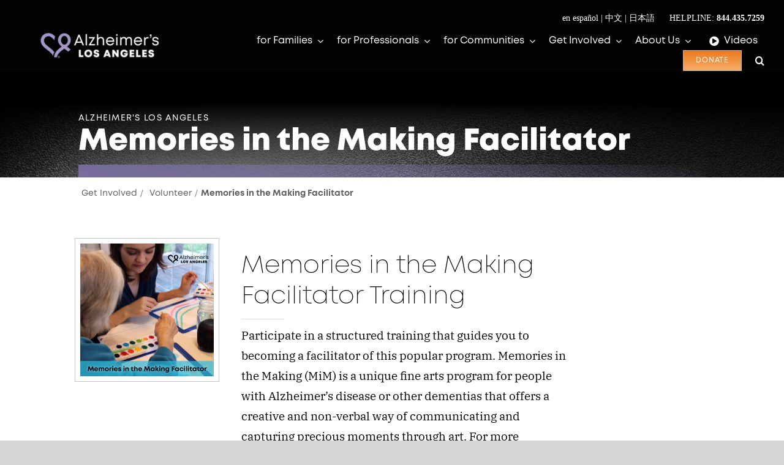

--- FILE ---
content_type: text/html; charset=UTF-8
request_url: https://www.alzheimersla.org/get-involved/volunteer/memories-in-the-making-facilitator/
body_size: 26961
content:
<!DOCTYPE html>
<html class="avada-html-layout-wide avada-html-header-position-top avada-is-100-percent-template avada-header-color-not-opaque" lang="en-US" prefix="og: http://ogp.me/ns# fb: http://ogp.me/ns/fb#">
<head>
	<meta http-equiv="X-UA-Compatible" content="IE=edge" />
	<meta http-equiv="Content-Type" content="text/html; charset=utf-8"/>
<script type="text/javascript">
/* <![CDATA[ */
var gform;gform||(document.addEventListener("gform_main_scripts_loaded",function(){gform.scriptsLoaded=!0}),document.addEventListener("gform/theme/scripts_loaded",function(){gform.themeScriptsLoaded=!0}),window.addEventListener("DOMContentLoaded",function(){gform.domLoaded=!0}),gform={domLoaded:!1,scriptsLoaded:!1,themeScriptsLoaded:!1,isFormEditor:()=>"function"==typeof InitializeEditor,callIfLoaded:function(o){return!(!gform.domLoaded||!gform.scriptsLoaded||!gform.themeScriptsLoaded&&!gform.isFormEditor()||(gform.isFormEditor()&&console.warn("The use of gform.initializeOnLoaded() is deprecated in the form editor context and will be removed in Gravity Forms 3.1."),o(),0))},initializeOnLoaded:function(o){gform.callIfLoaded(o)||(document.addEventListener("gform_main_scripts_loaded",()=>{gform.scriptsLoaded=!0,gform.callIfLoaded(o)}),document.addEventListener("gform/theme/scripts_loaded",()=>{gform.themeScriptsLoaded=!0,gform.callIfLoaded(o)}),window.addEventListener("DOMContentLoaded",()=>{gform.domLoaded=!0,gform.callIfLoaded(o)}))},hooks:{action:{},filter:{}},addAction:function(o,r,e,t){gform.addHook("action",o,r,e,t)},addFilter:function(o,r,e,t){gform.addHook("filter",o,r,e,t)},doAction:function(o){gform.doHook("action",o,arguments)},applyFilters:function(o){return gform.doHook("filter",o,arguments)},removeAction:function(o,r){gform.removeHook("action",o,r)},removeFilter:function(o,r,e){gform.removeHook("filter",o,r,e)},addHook:function(o,r,e,t,n){null==gform.hooks[o][r]&&(gform.hooks[o][r]=[]);var d=gform.hooks[o][r];null==n&&(n=r+"_"+d.length),gform.hooks[o][r].push({tag:n,callable:e,priority:t=null==t?10:t})},doHook:function(r,o,e){var t;if(e=Array.prototype.slice.call(e,1),null!=gform.hooks[r][o]&&((o=gform.hooks[r][o]).sort(function(o,r){return o.priority-r.priority}),o.forEach(function(o){"function"!=typeof(t=o.callable)&&(t=window[t]),"action"==r?t.apply(null,e):e[0]=t.apply(null,e)})),"filter"==r)return e[0]},removeHook:function(o,r,t,n){var e;null!=gform.hooks[o][r]&&(e=(e=gform.hooks[o][r]).filter(function(o,r,e){return!!(null!=n&&n!=o.tag||null!=t&&t!=o.priority)}),gform.hooks[o][r]=e)}});
/* ]]> */
</script>

	<meta name="viewport" content="width=device-width, initial-scale=1" />
	<meta name='robots' content='index, follow, max-image-preview:large, max-snippet:-1, max-video-preview:-1' />
	<style>img:is([sizes="auto" i], [sizes^="auto," i]) { contain-intrinsic-size: 3000px 1500px }</style>
	
	<!-- This site is optimized with the Yoast SEO plugin v26.2 - https://yoast.com/wordpress/plugins/seo/ -->
	<title>Memories in the Making Facilitator - Alzheimer&#039;s Los Angeles</title>
	<link rel="canonical" href="https://www.alzheimersla.org/get-involved/volunteer/memories-in-the-making-facilitator/" />
	<meta property="og:locale" content="en_US" />
	<meta property="og:type" content="article" />
	<meta property="og:title" content="Memories in the Making Facilitator - Alzheimer&#039;s Los Angeles" />
	<meta property="og:url" content="https://www.alzheimersla.org/get-involved/volunteer/memories-in-the-making-facilitator/" />
	<meta property="og:site_name" content="Alzheimer&#039;s Los Angeles" />
	<meta property="article:modified_time" content="2024-09-24T17:22:36+00:00" />
	<meta property="og:image" content="https://www.alzheimersla.org/wp-content/uploads/2021/03/Get-Involved-volunteer-Memories-in-the-Making-facilitator.jpg" />
	<meta property="og:image:width" content="1080" />
	<meta property="og:image:height" content="1080" />
	<meta property="og:image:type" content="image/jpeg" />
	<meta name="twitter:card" content="summary_large_image" />
	<meta name="twitter:label1" content="Est. reading time" />
	<meta name="twitter:data1" content="6 minutes" />
	<script type="application/ld+json" class="yoast-schema-graph">{"@context":"https://schema.org","@graph":[{"@type":"WebPage","@id":"https://www.alzheimersla.org/get-involved/volunteer/memories-in-the-making-facilitator/","url":"https://www.alzheimersla.org/get-involved/volunteer/memories-in-the-making-facilitator/","name":"Memories in the Making Facilitator - Alzheimer&#039;s Los Angeles","isPartOf":{"@id":"https://www.alzheimersla.org/#website"},"primaryImageOfPage":{"@id":"https://www.alzheimersla.org/get-involved/volunteer/memories-in-the-making-facilitator/#primaryimage"},"image":{"@id":"https://www.alzheimersla.org/get-involved/volunteer/memories-in-the-making-facilitator/#primaryimage"},"thumbnailUrl":"https://www.alzheimersla.org/wp-content/uploads/2021/03/Get-Involved-volunteer-Memories-in-the-Making-facilitator.jpg","datePublished":"2020-09-09T23:34:05+00:00","dateModified":"2024-09-24T17:22:36+00:00","breadcrumb":{"@id":"https://www.alzheimersla.org/get-involved/volunteer/memories-in-the-making-facilitator/#breadcrumb"},"inLanguage":"en-US","potentialAction":[{"@type":"ReadAction","target":["https://www.alzheimersla.org/get-involved/volunteer/memories-in-the-making-facilitator/"]}]},{"@type":"ImageObject","inLanguage":"en-US","@id":"https://www.alzheimersla.org/get-involved/volunteer/memories-in-the-making-facilitator/#primaryimage","url":"https://www.alzheimersla.org/wp-content/uploads/2021/03/Get-Involved-volunteer-Memories-in-the-Making-facilitator.jpg","contentUrl":"https://www.alzheimersla.org/wp-content/uploads/2021/03/Get-Involved-volunteer-Memories-in-the-Making-facilitator.jpg","width":1080,"height":1080,"caption":"Memories in the Making volunteer facilitating a watercolor session"},{"@type":"BreadcrumbList","@id":"https://www.alzheimersla.org/get-involved/volunteer/memories-in-the-making-facilitator/#breadcrumb","itemListElement":[{"@type":"ListItem","position":1,"name":"Home","item":"https://www.alzheimersla.org/"},{"@type":"ListItem","position":2,"name":"Get Involved","item":"https://www.alzheimersla.org/get-involved/"},{"@type":"ListItem","position":3,"name":"Volunteer","item":"https://www.alzheimersla.org/get-involved/volunteer/"},{"@type":"ListItem","position":4,"name":"Memories in the Making Facilitator"}]},{"@type":"WebSite","@id":"https://www.alzheimersla.org/#website","url":"https://www.alzheimersla.org/","name":"Alzheimer&#039;s Los Angeles","description":"","publisher":{"@id":"https://www.alzheimersla.org/#organization"},"potentialAction":[{"@type":"SearchAction","target":{"@type":"EntryPoint","urlTemplate":"https://www.alzheimersla.org/?s={search_term_string}"},"query-input":{"@type":"PropertyValueSpecification","valueRequired":true,"valueName":"search_term_string"}}],"inLanguage":"en-US"},{"@type":"Organization","@id":"https://www.alzheimersla.org/#organization","name":"Alzheimer's Los Angeles","url":"https://www.alzheimersla.org/","logo":{"@type":"ImageObject","inLanguage":"en-US","@id":"https://www.alzheimersla.org/#/schema/logo/image/","url":"/wp-content/uploads/2021/05/40Years_1080x1080_0121.png","contentUrl":"/wp-content/uploads/2021/05/40Years_1080x1080_0121.png","width":1080,"height":1080,"caption":"Alzheimer's Los Angeles"},"image":{"@id":"https://www.alzheimersla.org/#/schema/logo/image/"}}]}</script>
	<!-- / Yoast SEO plugin. -->


<link rel='dns-prefetch' href='//www.alzheimersla.org' />
<link rel="alternate" type="application/rss+xml" title="Alzheimer&#039;s Los Angeles &raquo; Feed" href="https://www.alzheimersla.org/feed/" />
<link rel="alternate" type="application/rss+xml" title="Alzheimer&#039;s Los Angeles &raquo; Comments Feed" href="https://www.alzheimersla.org/comments/feed/" />
<link rel="alternate" type="text/calendar" title="Alzheimer&#039;s Los Angeles &raquo; iCal Feed" href="https://www.alzheimersla.org/events/?ical=1" />
		
		
		
									<meta name="description" content="Memories in the Making Facilitator Training  Participate in a structured training that guides you to becoming a facilitator of this popular program. Memories in the Making (MiM) is a unique fine arts program for people with Alzheimer’s disease or other dementias that offers a creative and non-verbal way of communicating and capturing"/>
				
		<meta property="og:locale" content="en_US"/>
		<meta property="og:type" content="article"/>
		<meta property="og:site_name" content="Alzheimer&#039;s Los Angeles"/>
		<meta property="og:title" content="Memories in the Making Facilitator - Alzheimer&#039;s Los Angeles"/>
				<meta property="og:description" content="Memories in the Making Facilitator Training  Participate in a structured training that guides you to becoming a facilitator of this popular program. Memories in the Making (MiM) is a unique fine arts program for people with Alzheimer’s disease or other dementias that offers a creative and non-verbal way of communicating and capturing"/>
				<meta property="og:url" content="https://www.alzheimersla.org/get-involved/volunteer/memories-in-the-making-facilitator/"/>
													<meta property="article:modified_time" content="2024-09-24T17:22:36-08:00"/>
											<meta property="og:image" content="https://www.alzheimersla.org/wp-content/uploads/2021/03/Get-Involved-volunteer-Memories-in-the-Making-facilitator.jpg"/>
		<meta property="og:image:width" content="1080"/>
		<meta property="og:image:height" content="1080"/>
		<meta property="og:image:type" content="image/jpeg"/>
				<link rel='stylesheet' id='tribe-events-pro-mini-calendar-block-styles-css' href='https://www.alzheimersla.org/wp-content/plugins/events-calendar-pro/build/css/tribe-events-pro-mini-calendar-block.css?ver=7.7.9' type='text/css' media='all' />
<link rel='stylesheet' id='avada-child-stylesheet-css' href='https://www.alzheimersla.org/wp-content/themes/Avada/style.css?ver=1.0.0' type='text/css' media='all' />
<link rel='stylesheet' id='fusion-dynamic-css-css' href='https://www.alzheimersla.org/wp-content/uploads/fusion-styles/bca4bde129125aba265ad556e59e1269.min.css?ver=3.13.3' type='text/css' media='all' />
<link rel="https://api.w.org/" href="https://www.alzheimersla.org/wp-json/" /><link rel="alternate" title="JSON" type="application/json" href="https://www.alzheimersla.org/wp-json/wp/v2/pages/9884" /><link rel="EditURI" type="application/rsd+xml" title="RSD" href="https://www.alzheimersla.org/xmlrpc.php?rsd" />

<link rel='shortlink' href='https://www.alzheimersla.org/?p=9884' />
<link rel="alternate" title="oEmbed (JSON)" type="application/json+oembed" href="https://www.alzheimersla.org/wp-json/oembed/1.0/embed?url=https%3A%2F%2Fwww.alzheimersla.org%2Fget-involved%2Fvolunteer%2Fmemories-in-the-making-facilitator%2F" />
<link rel="alternate" title="oEmbed (XML)" type="text/xml+oembed" href="https://www.alzheimersla.org/wp-json/oembed/1.0/embed?url=https%3A%2F%2Fwww.alzheimersla.org%2Fget-involved%2Fvolunteer%2Fmemories-in-the-making-facilitator%2F&#038;format=xml" />
<script type="text/javascript">
(function(url){
	if(/(?:Chrome\/26\.0\.1410\.63 Safari\/537\.31|WordfenceTestMonBot)/.test(navigator.userAgent)){ return; }
	var addEvent = function(evt, handler) {
		if (window.addEventListener) {
			document.addEventListener(evt, handler, false);
		} else if (window.attachEvent) {
			document.attachEvent('on' + evt, handler);
		}
	};
	var removeEvent = function(evt, handler) {
		if (window.removeEventListener) {
			document.removeEventListener(evt, handler, false);
		} else if (window.detachEvent) {
			document.detachEvent('on' + evt, handler);
		}
	};
	var evts = 'contextmenu dblclick drag dragend dragenter dragleave dragover dragstart drop keydown keypress keyup mousedown mousemove mouseout mouseover mouseup mousewheel scroll'.split(' ');
	var logHuman = function() {
		if (window.wfLogHumanRan) { return; }
		window.wfLogHumanRan = true;
		var wfscr = document.createElement('script');
		wfscr.type = 'text/javascript';
		wfscr.async = true;
		wfscr.src = url + '&r=' + Math.random();
		(document.getElementsByTagName('head')[0]||document.getElementsByTagName('body')[0]).appendChild(wfscr);
		for (var i = 0; i < evts.length; i++) {
			removeEvent(evts[i], logHuman);
		}
	};
	for (var i = 0; i < evts.length; i++) {
		addEvent(evts[i], logHuman);
	}
})('//www.alzheimersla.org/?wordfence_lh=1&hid=955C32BB79CEF1812B7BBF597A398924');
</script><meta name="tec-api-version" content="v1"><meta name="tec-api-origin" content="https://www.alzheimersla.org"><link rel="alternate" href="https://www.alzheimersla.org/wp-json/tribe/events/v1/" /><link rel="preload" href="https://www.alzheimersla.org/wp-content/themes/Avada/includes/lib/assets/fonts/icomoon/awb-icons.woff" as="font" type="font/woff" crossorigin><link rel="preload" href="//www.alzheimersla.org/wp-content/uploads/fusion-fa-font/fa-brands-400.woff" as="font" type="font/woff2" crossorigin><link rel="preload" href="//www.alzheimersla.org/wp-content/uploads/fusion-fa-font/fa-regular-400.woff" as="font" type="font/woff2" crossorigin><link rel="preload" href="//www.alzheimersla.org/wp-content/uploads/fusion-fa-font/fa-solid-900.woff" as="font" type="font/woff2" crossorigin><link rel="preload" href="//www.alzheimersla.org/wp-content/uploads/fusion-fa-font/fa-light-300.woff" as="font" type="font/woff2" crossorigin><link rel="preload" href="https://www.alzheimersla.org/wp-content/uploads/fusion-icons/Avada-Restaurant-v1.5/fonts/Avada-Restaurant.ttf?3ppldc" as="font" type="font/ttf" crossorigin><style type="text/css" id="css-fb-visibility">@media screen and (max-width: 640px){.fusion-no-small-visibility{display:none !important;}body .sm-text-align-center{text-align:center !important;}body .sm-text-align-left{text-align:left !important;}body .sm-text-align-right{text-align:right !important;}body .sm-flex-align-center{justify-content:center !important;}body .sm-flex-align-flex-start{justify-content:flex-start !important;}body .sm-flex-align-flex-end{justify-content:flex-end !important;}body .sm-mx-auto{margin-left:auto !important;margin-right:auto !important;}body .sm-ml-auto{margin-left:auto !important;}body .sm-mr-auto{margin-right:auto !important;}body .fusion-absolute-position-small{position:absolute;top:auto;width:100%;}.awb-sticky.awb-sticky-small{ position: sticky; top: var(--awb-sticky-offset,0); }}@media screen and (min-width: 641px) and (max-width: 1024px){.fusion-no-medium-visibility{display:none !important;}body .md-text-align-center{text-align:center !important;}body .md-text-align-left{text-align:left !important;}body .md-text-align-right{text-align:right !important;}body .md-flex-align-center{justify-content:center !important;}body .md-flex-align-flex-start{justify-content:flex-start !important;}body .md-flex-align-flex-end{justify-content:flex-end !important;}body .md-mx-auto{margin-left:auto !important;margin-right:auto !important;}body .md-ml-auto{margin-left:auto !important;}body .md-mr-auto{margin-right:auto !important;}body .fusion-absolute-position-medium{position:absolute;top:auto;width:100%;}.awb-sticky.awb-sticky-medium{ position: sticky; top: var(--awb-sticky-offset,0); }}@media screen and (min-width: 1025px){.fusion-no-large-visibility{display:none !important;}body .lg-text-align-center{text-align:center !important;}body .lg-text-align-left{text-align:left !important;}body .lg-text-align-right{text-align:right !important;}body .lg-flex-align-center{justify-content:center !important;}body .lg-flex-align-flex-start{justify-content:flex-start !important;}body .lg-flex-align-flex-end{justify-content:flex-end !important;}body .lg-mx-auto{margin-left:auto !important;margin-right:auto !important;}body .lg-ml-auto{margin-left:auto !important;}body .lg-mr-auto{margin-right:auto !important;}body .fusion-absolute-position-large{position:absolute;top:auto;width:100%;}.awb-sticky.awb-sticky-large{ position: sticky; top: var(--awb-sticky-offset,0); }}</style><link rel="preconnect" href="//code.tidio.co"><link rel="icon" href="https://www.alzheimersla.org/wp-content/uploads/2020/05/cropped-heart-avatar-purple-800x800-1-32x32.png" sizes="32x32" />
<link rel="icon" href="https://www.alzheimersla.org/wp-content/uploads/2020/05/cropped-heart-avatar-purple-800x800-1-192x192.png" sizes="192x192" />
<link rel="apple-touch-icon" href="https://www.alzheimersla.org/wp-content/uploads/2020/05/cropped-heart-avatar-purple-800x800-1-180x180.png" />
<meta name="msapplication-TileImage" content="https://www.alzheimersla.org/wp-content/uploads/2020/05/cropped-heart-avatar-purple-800x800-1-270x270.png" />
		<script type="text/javascript">
			var doc = document.documentElement;
			doc.setAttribute( 'data-useragent', navigator.userAgent );
		</script>
		
	<!-- Google Tag Manager -->
<script>(function(w,d,s,l,i){w[l]=w[l]||[];w[l].push({'gtm.start':
new Date().getTime(),event:'gtm.js'});var f=d.getElementsByTagName(s)[0],
j=d.createElement(s),dl=l!='dataLayer'?'&l='+l:'';j.async=true;j.src=
'https://www.googletagmanager.com/gtm.js?id='+i+dl;f.parentNode.insertBefore(j,f);
})(window,document,'script','dataLayer','GTM-M6QVP7G');</script>
<!-- End Google Tag Manager --></head>

<body class="wp-singular page-template page-template-100-width page-template-100-width-php page page-id-9884 page-child parent-pageid-9817 wp-theme-Avada wp-child-theme-Avada-Child-Theme tribe-no-js fusion-image-hovers fusion-pagination-sizing fusion-button_type-flat fusion-button_span-no fusion-button_gradient-linear avada-image-rollover-circle-no avada-image-rollover-yes avada-image-rollover-direction-fade fusion-has-button-gradient fusion-body ltr no-tablet-sticky-header no-mobile-sticky-header no-mobile-slidingbar no-mobile-totop fusion-disable-outline fusion-sub-menu-fade mobile-logo-pos-left layout-wide-mode avada-has-boxed-modal-shadow- layout-scroll-offset-full avada-has-zero-margin-offset-top fusion-top-header menu-text-align-center mobile-menu-design-flyout fusion-show-pagination-text fusion-header-layout-v3 avada-responsive avada-footer-fx-none avada-menu-highlight-style-textcolor fusion-search-form-classic fusion-main-menu-search-overlay fusion-avatar-square avada-sticky-shrinkage avada-dropdown-styles avada-blog-layout-grid avada-blog-archive-layout-grid avada-ec-not-100-width avada-ec-meta-layout-sidebar avada-header-shadow-no avada-menu-icon-position-left avada-has-mainmenu-dropdown-divider avada-has-header-100-width avada-has-mobile-menu-search avada-has-main-nav-search-icon avada-has-breadcrumb-mobile-hidden avada-has-titlebar-hide avada-header-border-color-full-transparent avada-has-pagination-width_height avada-flyout-menu-direction-fade avada-ec-views-v2" data-awb-post-id="9884">
		<a class="skip-link screen-reader-text" href="#content">Skip to content</a>

	<div id="boxed-wrapper">
		
		<div id="wrapper" class="fusion-wrapper">
			<div id="home" style="position:relative;top:-1px;"></div>
												<div class="fusion-tb-header"><div class="fusion-fullwidth fullwidth-box fusion-builder-row-1 fusion-flex-container has-pattern-background has-mask-background hundred-percent-fullwidth non-hundred-percent-height-scrolling fusion-custom-z-index" style="--link_hover_color: #1eb9dd;--link_color: var(--awb-color1);--awb-border-radius-top-left:0px;--awb-border-radius-top-right:0px;--awb-border-radius-bottom-right:0px;--awb-border-radius-bottom-left:0px;--awb-z-index:99;--awb-padding-top:4px;--awb-padding-right:32px;--awb-padding-bottom:4px;--awb-padding-left:32px;--awb-margin-top:0px;--awb-margin-bottom:0px;--awb-background-color:#030303;--awb-flex-wrap:wrap;" ><div class="fusion-builder-row fusion-row fusion-flex-align-items-flex-start fusion-flex-content-wrap" style="width:105% !important;max-width:105% !important;margin-left: calc(-5% / 2 );margin-right: calc(-5% / 2 );"><div class="fusion-layout-column fusion_builder_column fusion-builder-column-0 fusion_builder_column_1_1 1_1 fusion-flex-column" style="--awb-bg-size:cover;--awb-width-large:100%;--awb-margin-top-large:0px;--awb-spacing-right-large:2.375%;--awb-margin-bottom-large:0px;--awb-spacing-left-large:2.375%;--awb-width-medium:100%;--awb-order-medium:0;--awb-spacing-right-medium:2.375%;--awb-spacing-left-medium:2.375%;--awb-width-small:100%;--awb-order-small:0;--awb-spacing-right-small:2.375%;--awb-spacing-left-small:2.375%;"><div class="fusion-column-wrapper fusion-column-has-shadow fusion-flex-justify-content-flex-start fusion-content-layout-column"><div class="fusion-text fusion-text-1 fusion-contact-info-phone-number" style="--awb-text-transform:var(--awb-typography4-text-transform);--awb-text-color:var(--awb-color1);"><p style="text-align: right; font-family: mont;"><a href="https://www.alzheimersla.org/en-espanol/">en español</a> | <a href="https://www.alzheimersla.org/chinese/">中文</a> | <a href="https://www.alzheimersla.org/japanese/">日本語</a>      <a href="https://www.alzheimersla.org/for-families/services/helpline/">HELPLINE: <strong>844.435.7259</strong></a></p>
</div><script>
;(function (win) {
  win.egProps = {
    campaigns: [
      {
        campaignId: `451704`,
        donation: {
          modal: {
            urlParams: { egfa: true, egrn: true },
            elementSelector: '#menu-item-12227 a .fusion-button'
          },
              nudgeTrays: [
  // CUSTOMIZE YOUR MESSAGE 
  { 
    title: 'Make a difference ', 
    content: 'Complete your gift to help make our mission possible.', 
    ctaLabel: 'Give Now', 
    ctaColor: '#ec7a1f', 
    triggerEvent: 'eg:donation:incomplete', 
  }, 
],
        }
      }
    ]
  }

  win.document.body.appendChild(makeEGScript())

  /**
   * Create the embed script
   */
  function makeEGScript() {
    var egScript = win.document.createElement('script')
    egScript.setAttribute('type', 'text/javascript')
    egScript.setAttribute('async', 'true')
    egScript.setAttribute('src', 'https://sdk.classy.org/embedded-giving.js')

    return egScript
  }

  /**
   * Read URL Params from your website. This could potentially
   * be included in the embed snippet
   */
  function readURLParams() {
    const searchParams = new URLSearchParams(location.search)

    const validUrlParams = ['c_src', 'c_src2']

    return validUrlParams.reduce(function toURLParamsMap(urlParamsSoFar, validKey) {
      const value = searchParams.get(validKey)
      return value === null ? urlParamsSoFar : { ...urlParamsSoFar, [validKey]: value }
    }, {})
  }
})(window)
</script></div></div></div></div><div class="fusion-fullwidth fullwidth-box fusion-builder-row-2 fusion-flex-container has-pattern-background has-mask-background hundred-percent-fullwidth non-hundred-percent-height-scrolling fusion-custom-z-index" style="--link_hover_color: #1eb9dd;--link_color: var(--awb-color1);--awb-border-radius-top-left:0px;--awb-border-radius-top-right:0px;--awb-border-radius-bottom-right:0px;--awb-border-radius-bottom-left:0px;--awb-z-index:999;--awb-padding-top:0px;--awb-padding-right:32px;--awb-padding-bottom:0px;--awb-padding-left:64px;--awb-margin-top:-8px;--awb-margin-bottom:0px;--awb-background-color:#030303;--awb-flex-wrap:wrap;" ><div class="fusion-builder-row fusion-row fusion-flex-align-items-stretch fusion-flex-content-wrap" style="width:105% !important;max-width:105% !important;margin-left: calc(-5% / 2 );margin-right: calc(-5% / 2 );"><div class="fusion-layout-column fusion_builder_column fusion-builder-column-1 fusion_builder_column_1_4 1_4 fusion-flex-column" style="--awb-bg-size:cover;--awb-width-large:25%;--awb-margin-top-large:0px;--awb-spacing-right-large:9.5%;--awb-margin-bottom-large:0px;--awb-spacing-left-large:9.5%;--awb-width-medium:100%;--awb-order-medium:0;--awb-spacing-right-medium:2.375%;--awb-spacing-left-medium:2.375%;--awb-width-small:100%;--awb-order-small:0;--awb-spacing-right-small:2.375%;--awb-spacing-left-small:2.375%;" data-scroll-devices="small-visibility,medium-visibility,large-visibility"><div class="fusion-column-wrapper fusion-column-has-shadow fusion-flex-justify-content-flex-start fusion-content-layout-column"><div class="fusion-image-element " style="--awb-max-width:200px;--awb-caption-title-font-family:var(--h2_typography-font-family);--awb-caption-title-font-weight:var(--h2_typography-font-weight);--awb-caption-title-font-style:var(--h2_typography-font-style);--awb-caption-title-size:var(--h2_typography-font-size);--awb-caption-title-transform:var(--h2_typography-text-transform);--awb-caption-title-line-height:var(--h2_typography-line-height);--awb-caption-title-letter-spacing:var(--h2_typography-letter-spacing);"><span class=" fusion-imageframe imageframe-none imageframe-1 hover-type-none"><a class="fusion-no-lightbox" href="https://www.alzheimersla.org/" target="_self" aria-label="Alzheimers-Los-Angeles-logo-400&#215;87-96dpi"><img decoding="async" width="400" height="87" alt="Alzheimer&#039;s Los Angeles" src="https://www.alzheimersla.org/wp-content/uploads/2021/03/Alzheimers-Los-Angeles-logo-400x87-96dpi.png" data-orig-src="https://www.alzheimersla.org/wp-content/uploads/2021/03/Alzheimers-Los-Angeles-logo-400x87-96dpi.png" class="lazyload img-responsive wp-image-12224" srcset="data:image/svg+xml,%3Csvg%20xmlns%3D%27http%3A%2F%2Fwww.w3.org%2F2000%2Fsvg%27%20width%3D%27400%27%20height%3D%2787%27%20viewBox%3D%270%200%20400%2087%27%3E%3Crect%20width%3D%27400%27%20height%3D%2787%27%20fill-opacity%3D%220%22%2F%3E%3C%2Fsvg%3E" data-srcset="https://www.alzheimersla.org/wp-content/uploads/2021/03/Alzheimers-Los-Angeles-logo-400x87-96dpi-200x44.png 200w, https://www.alzheimersla.org/wp-content/uploads/2021/03/Alzheimers-Los-Angeles-logo-400x87-96dpi.png 400w" data-sizes="auto" data-orig-sizes="(max-width: 1024px) 100vw, (max-width: 640px) 100vw, 400px" /></a></span></div></div></div><div class="fusion-layout-column fusion_builder_column fusion-builder-column-2 fusion_builder_column_3_4 3_4 fusion-flex-column" style="--awb-bg-size:cover;--awb-width-large:75%;--awb-margin-top-large:0px;--awb-spacing-right-large:3.1666666666667%;--awb-margin-bottom-large:0px;--awb-spacing-left-large:3.1666666666667%;--awb-width-medium:100%;--awb-order-medium:0;--awb-spacing-right-medium:2.375%;--awb-spacing-left-medium:2.375%;--awb-width-small:100%;--awb-order-small:0;--awb-spacing-right-small:2.375%;--awb-spacing-left-small:2.375%;"><div class="fusion-column-wrapper fusion-column-has-shadow fusion-flex-justify-content-flex-start fusion-content-layout-column"><nav class="awb-menu awb-menu_row awb-menu_em-hover mobile-mode-collapse-to-button awb-menu_icons-left awb-menu_dc-yes mobile-trigger-fullwidth-off awb-menu_mobile-toggle awb-menu_indent-left mobile-size-full-absolute loading mega-menu-loading awb-menu_desktop awb-menu_dropdown awb-menu_expand-right awb-menu_transition-fade" style="--awb-gap:22px;--awb-align-items:center;--awb-justify-content:flex-end;--awb-color:var(--awb-color1);--awb-active-color:#1eb9dd;--awb-submenu-color:var(--awb-color1);--awb-submenu-bg:#030303;--awb-submenu-sep-color:#030303;--awb-submenu-active-bg:#030303;--awb-submenu-active-color:#1eb9dd;--awb-icons-color:var(--awb-color1);--awb-icons-hover-color:#1eb9dd;--awb-main-justify-content:flex-start;--awb-mobile-nav-button-align-hor:flex-end;--awb-mobile-trigger-color:var(--awb-color1);--awb-mobile-trigger-background-color:#030303;--awb-mobile-justify:flex-start;--awb-mobile-caret-left:auto;--awb-mobile-caret-right:0;--awb-fusion-font-family-typography:inherit;--awb-fusion-font-style-typography:normal;--awb-fusion-font-weight-typography:400;--awb-fusion-font-family-submenu-typography:inherit;--awb-fusion-font-style-submenu-typography:normal;--awb-fusion-font-weight-submenu-typography:400;--awb-fusion-font-family-mobile-typography:inherit;--awb-fusion-font-style-mobile-typography:normal;--awb-fusion-font-weight-mobile-typography:400;" aria-label="Main Menu" data-breakpoint="1024" data-count="0" data-transition-type="fade" data-transition-time="300" data-expand="right"><div class="awb-menu__search-overlay">		<form role="search" class="searchform fusion-search-form  fusion-search-form-classic" method="get" action="https://www.alzheimersla.org/">
			<div class="fusion-search-form-content">

				
				<div class="fusion-search-field search-field">
					<label><span class="screen-reader-text">Search for:</span>
													<input type="search" value="" name="s" class="s" placeholder="Search..." required aria-required="true" aria-label="Search..."/>
											</label>
				</div>
				<div class="fusion-search-button search-button">
					<input type="submit" class="fusion-search-submit searchsubmit" aria-label="Search" value="&#xf002;" />
									</div>

				
			</div>


			
		</form>
		<div class="fusion-search-spacer"></div><a href="#" role="button" aria-label="Close Search" class="fusion-close-search"></a></div><button type="button" class="awb-menu__m-toggle awb-menu__m-toggle_no-text" aria-expanded="false" aria-controls="menu-main-menu"><span class="awb-menu__m-toggle-inner"><span class="collapsed-nav-text"><span class="screen-reader-text">Toggle Navigation</span></span><span class="awb-menu__m-collapse-icon awb-menu__m-collapse-icon_no-text"><span class="awb-menu__m-collapse-icon-open awb-menu__m-collapse-icon-open_no-text fa-bars fas"></span><span class="awb-menu__m-collapse-icon-close awb-menu__m-collapse-icon-close_no-text fa-times fas"></span></span></span></button><ul id="menu-main-menu" class="fusion-menu awb-menu__main-ul awb-menu__main-ul_row"><li  id="menu-item-5199"  class="menu-item menu-item-type-post_type menu-item-object-page menu-item-has-children menu-item-5199 awb-menu__li awb-menu__main-li awb-menu__main-li_regular"  data-item-id="5199"><span class="awb-menu__main-background-default awb-menu__main-background-default_fade"></span><span class="awb-menu__main-background-active awb-menu__main-background-active_fade"></span><a  href="https://www.alzheimersla.org/for-families/" class="awb-menu__main-a awb-menu__main-a_regular"><span class="menu-text">for Families</span><span class="awb-menu__open-nav-submenu-hover"></span></a><button type="button" aria-label="Open submenu of for Families" aria-expanded="false" class="awb-menu__open-nav-submenu_mobile awb-menu__open-nav-submenu_main"></button><ul class="awb-menu__sub-ul awb-menu__sub-ul_main"><li  id="menu-item-21349"  class="menu-item menu-item-type-post_type menu-item-object-page menu-item-21349 awb-menu__li awb-menu__sub-li" ><a  href="https://www.alzheimersla.org/for-families/activities-and-workshops/programs-calendar/" class="awb-menu__sub-a"><span><span class="awb-menu__i awb-menu__i_sub fusion-megamenu-icon"><i class="glyphicon fa-calendar fas" aria-hidden="true"></i></span>Calendar</span></a></li><li  id="menu-item-11400"  class="menu-item menu-item-type-post_type menu-item-object-page menu-item-has-children menu-item-11400 awb-menu__li awb-menu__sub-li" ><a  href="https://www.alzheimersla.org/for-families/services/" class="awb-menu__sub-a"><span>Services</span><span class="awb-menu__open-nav-submenu-hover"></span></a><button type="button" aria-label="Open submenu of Services" aria-expanded="false" class="awb-menu__open-nav-submenu_mobile awb-menu__open-nav-submenu_sub"></button><ul class="awb-menu__sub-ul awb-menu__sub-ul_grand"><li  id="menu-item-27340"  class="menu-item menu-item-type-post_type menu-item-object-page menu-item-27340 awb-menu__li awb-menu__sub-li" ><a  href="https://www.alzheimersla.org/for-families/services/enhanced-care-management/" class="awb-menu__sub-a"><span>Enhanced Care Management</span></a></li><li  id="menu-item-11418"  class="menu-item menu-item-type-post_type menu-item-object-page menu-item-11418 awb-menu__li awb-menu__sub-li" ><a  href="https://www.alzheimersla.org/for-families/services/helpline/" class="awb-menu__sub-a"><span>Helpline</span></a></li><li  id="menu-item-11422"  class="menu-item menu-item-type-post_type menu-item-object-page menu-item-11422 awb-menu__li awb-menu__sub-li" ><a  href="https://www.alzheimersla.org/for-families/services/support-groups/" class="awb-menu__sub-a"><span>Support Groups</span></a></li><li  id="menu-item-11423"  class="menu-item menu-item-type-post_type menu-item-object-page menu-item-11423 awb-menu__li awb-menu__sub-li" ><a  href="https://www.alzheimersla.org/for-families/services/care-counselors/" class="awb-menu__sub-a"><span>Care Counselors</span></a></li><li  id="menu-item-11421"  class="menu-item menu-item-type-post_type menu-item-object-page menu-item-11421 awb-menu__li awb-menu__sub-li" ><a  href="https://www.alzheimersla.org/for-families/services/memory-club/" class="awb-menu__sub-a"><span>Memory Club®</span></a></li></ul></li><li  id="menu-item-11399"  class="menu-item menu-item-type-post_type menu-item-object-page menu-item-has-children menu-item-11399 awb-menu__li awb-menu__sub-li" ><a  href="https://www.alzheimersla.org/for-families/activities-and-workshops/" class="awb-menu__sub-a"><span>Activities &#038; Workshops</span><span class="awb-menu__open-nav-submenu-hover"></span></a><button type="button" aria-label="Open submenu of Activities &#038; Workshops" aria-expanded="false" class="awb-menu__open-nav-submenu_mobile awb-menu__open-nav-submenu_sub"></button><ul class="awb-menu__sub-ul awb-menu__sub-ul_grand"><li  id="menu-item-22760"  class="menu-item menu-item-type-post_type menu-item-object-page menu-item-22760 awb-menu__li awb-menu__sub-li" ><a  href="https://www.alzheimersla.org/for-families/activities-and-workshops/caregiver-wellness-day/" class="awb-menu__sub-a"><span>Caregiver Wellness Day</span></a></li><li  id="menu-item-11665"  class="menu-item menu-item-type-post_type menu-item-object-page menu-item-11665 awb-menu__li awb-menu__sub-li" ><a  href="https://www.alzheimersla.org/for-families/activities-and-workshops/programs-calendar/" class="awb-menu__sub-a"><span>Programs Calendar</span></a></li><li  id="menu-item-22026"  class="menu-item menu-item-type-post_type menu-item-object-page menu-item-22026 awb-menu__li awb-menu__sub-li" ><a  href="https://www.alzheimersla.org/on-demand/" class="awb-menu__sub-a"><span>On-Demand Family Caregiver Education</span></a></li><li  id="menu-item-11435"  class="menu-item menu-item-type-post_type menu-item-object-page menu-item-11435 awb-menu__li awb-menu__sub-li" ><a  href="https://www.alzheimersla.org/for-families/activities-and-workshops/memories-in-the-making/" class="awb-menu__sub-a"><span>Memories in the Making</span></a></li><li  id="menu-item-11429"  class="menu-item menu-item-type-post_type menu-item-object-page menu-item-11429 awb-menu__li awb-menu__sub-li" ><a  href="https://www.alzheimersla.org/for-families/activities-and-workshops/early-memory-loss-conference/" class="awb-menu__sub-a"><span>Early Memory Loss Conference</span></a></li><li  id="menu-item-21723"  class="menu-item menu-item-type-post_type menu-item-object-page menu-item-21723 awb-menu__li awb-menu__sub-li" ><a  href="https://www.alzheimersla.org/for-families/activities-and-workshops/the-savvy-caregiver/" class="awb-menu__sub-a"><span>The Savvy Caregiver®</span></a></li><li  id="menu-item-26544"  class="menu-item menu-item-type-post_type menu-item-object-page menu-item-26544 awb-menu__li awb-menu__sub-li" ><a  href="https://www.alzheimersla.org/for-communities/alzheimers-and-dementia-research/advances-in-alzheimers-research/" class="awb-menu__sub-a"><span>Advances in Alzheimer’s Research</span></a></li></ul></li><li  id="menu-item-11426"  class="menu-item menu-item-type-post_type menu-item-object-page menu-item-has-children menu-item-11426 awb-menu__li awb-menu__sub-li" ><a  href="https://www.alzheimersla.org/for-families/caring-for-a-person-with-memory-loss/" class="awb-menu__sub-a"><span>Caring for a Person with Memory Loss</span><span class="awb-menu__open-nav-submenu-hover"></span></a><button type="button" aria-label="Open submenu of Caring for a Person with Memory Loss" aria-expanded="false" class="awb-menu__open-nav-submenu_mobile awb-menu__open-nav-submenu_sub"></button><ul class="awb-menu__sub-ul awb-menu__sub-ul_grand"><li  id="menu-item-22025"  class="menu-item menu-item-type-post_type menu-item-object-page menu-item-22025 awb-menu__li awb-menu__sub-li" ><a  href="https://www.alzheimersla.org/on-demand/" class="awb-menu__sub-a"><span>On-Demand Family Caregiver Education</span></a></li><li  id="menu-item-11442"  class="menu-item menu-item-type-post_type menu-item-object-page menu-item-11442 awb-menu__li awb-menu__sub-li" ><a  href="https://www.alzheimersla.org/for-families/caring-for-a-person-with-memory-loss/caregiver-tip-sheets/" class="awb-menu__sub-a"><span>Caregiver Tip Sheets</span></a></li><li  id="menu-item-11450"  class="menu-item menu-item-type-post_type menu-item-object-page menu-item-11450 awb-menu__li awb-menu__sub-li" ><a  href="https://www.alzheimersla.org/videos/caregiver-tips-videos/" class="awb-menu__sub-a"><span>Caregiver Tips Videos</span></a></li><li  id="menu-item-11449"  class="menu-item menu-item-type-post_type menu-item-object-page menu-item-11449 awb-menu__li awb-menu__sub-li" ><a  href="https://www.alzheimersla.org/for-families/caring-for-a-person-with-memory-loss/safety/" class="awb-menu__sub-a"><span>Safety</span></a></li><li  id="menu-item-11466"  class="menu-item menu-item-type-post_type menu-item-object-page menu-item-11466 awb-menu__li awb-menu__sub-li" ><a  href="https://www.alzheimersla.org/for-families/caring-for-a-person-with-memory-loss/changes-in-communication/" class="awb-menu__sub-a"><span>Communication Changes</span></a></li><li  id="menu-item-11440"  class="menu-item menu-item-type-post_type menu-item-object-page menu-item-11440 awb-menu__li awb-menu__sub-li" ><a  href="https://www.alzheimersla.org/for-families/caring-for-a-person-with-memory-loss/early-stage-information/" class="awb-menu__sub-a"><span>Early-Stage Information</span></a></li><li  id="menu-item-11444"  class="menu-item menu-item-type-post_type menu-item-object-page menu-item-11444 awb-menu__li awb-menu__sub-li" ><a  href="https://www.alzheimersla.org/for-families/caring-for-a-person-with-memory-loss/middle-stage-information/" class="awb-menu__sub-a"><span>Middle-Stage Information</span></a></li><li  id="menu-item-11443"  class="menu-item menu-item-type-post_type menu-item-object-page menu-item-11443 awb-menu__li awb-menu__sub-li" ><a  href="https://www.alzheimersla.org/for-families/caring-for-a-person-with-memory-loss/late-stage-information/" class="awb-menu__sub-a"><span>Late-Stage Information</span></a></li><li  id="menu-item-11465"  class="menu-item menu-item-type-post_type menu-item-object-page menu-item-11465 awb-menu__li awb-menu__sub-li" ><a  href="https://www.alzheimersla.org/for-families/caring-for-a-person-with-memory-loss/caring-at-home/" class="awb-menu__sub-a"><span>Caring at Home</span></a></li><li  id="menu-item-11441"  class="menu-item menu-item-type-post_type menu-item-object-page menu-item-11441 awb-menu__li awb-menu__sub-li" ><a  href="https://www.alzheimersla.org/for-families/caring-for-a-person-with-memory-loss/how-to-hire-home-help/" class="awb-menu__sub-a"><span>How to Hire Home Help</span></a></li><li  id="menu-item-11464"  class="menu-item menu-item-type-post_type menu-item-object-page menu-item-11464 awb-menu__li awb-menu__sub-li" ><a  href="https://www.alzheimersla.org/for-families/caring-for-a-person-with-memory-loss/basic-activities-of-daily-living/" class="awb-menu__sub-a"><span>Basic Daily Activities</span></a></li><li  id="menu-item-11467"  class="menu-item menu-item-type-post_type menu-item-object-page menu-item-11467 awb-menu__li awb-menu__sub-li" ><a  href="https://www.alzheimersla.org/for-families/caring-for-a-person-with-memory-loss/after-a-hospitalization/" class="awb-menu__sub-a"><span>After a Hospitalization</span></a></li><li  id="menu-item-11448"  class="menu-item menu-item-type-post_type menu-item-object-page menu-item-11448 awb-menu__li awb-menu__sub-li" ><a  href="https://www.alzheimersla.org/for-families/caring-for-a-person-with-memory-loss/residential-care/" class="awb-menu__sub-a"><span>Residential Care</span></a></li></ul></li><li  id="menu-item-11401"  class="menu-item menu-item-type-post_type menu-item-object-page menu-item-has-children menu-item-11401 awb-menu__li awb-menu__sub-li" ><a  href="https://www.alzheimersla.org/for-families/resources/" class="awb-menu__sub-a"><span>Resources</span><span class="awb-menu__open-nav-submenu-hover"></span></a><button type="button" aria-label="Open submenu of Resources" aria-expanded="false" class="awb-menu__open-nav-submenu_mobile awb-menu__open-nav-submenu_sub"></button><ul class="awb-menu__sub-ul awb-menu__sub-ul_grand"><li  id="menu-item-11469"  class="menu-item menu-item-type-post_type menu-item-object-page menu-item-11469 awb-menu__li awb-menu__sub-li" ><a  href="https://www.alzheimersla.org/for-families/resource-directory/" class="awb-menu__sub-a"><span>Resource Directory</span></a></li><li  id="menu-item-11470"  class="menu-item menu-item-type-custom menu-item-object-custom menu-item-11470 awb-menu__li awb-menu__sub-li" ><a  href="https://www.medicalert.org/medicalert-medical-ids?campaignID=partner+:+link+:+product-featured-0821_partner-alzla+:+product&#038;utm_source=partner-alzla&#038;utm_medium=email&#038;utm_campaign=product-featured-0821_partner-alzla" class="awb-menu__sub-a"><span>MedicAlert Foundation</span></a></li><li  id="menu-item-11445"  class="menu-item menu-item-type-post_type menu-item-object-page menu-item-11445 awb-menu__li awb-menu__sub-li" ><a  href="https://www.alzheimersla.org/for-families/resources/employment-challenges/" class="awb-menu__sub-a"><span>Employment Challenges</span></a></li><li  id="menu-item-11447"  class="menu-item menu-item-type-post_type menu-item-object-page menu-item-11447 awb-menu__li awb-menu__sub-li" ><a  href="https://www.alzheimersla.org/for-families/resources/maintaining-health/" class="awb-menu__sub-a"><span>Maintaining Health</span></a></li><li  id="menu-item-11446"  class="menu-item menu-item-type-post_type menu-item-object-page menu-item-11446 awb-menu__li awb-menu__sub-li" ><a  href="https://www.alzheimersla.org/for-families/resources/legal-and-financial-planning/" class="awb-menu__sub-a"><span>Legal &#038; Financial Planning</span></a></li></ul></li><li  id="menu-item-11402"  class="menu-item menu-item-type-post_type menu-item-object-page menu-item-has-children menu-item-11402 awb-menu__li awb-menu__sub-li" ><a  href="https://www.alzheimersla.org/for-families/understanding-memory-loss/" class="awb-menu__sub-a"><span>Understanding Memory Loss</span><span class="awb-menu__open-nav-submenu-hover"></span></a><button type="button" aria-label="Open submenu of Understanding Memory Loss" aria-expanded="false" class="awb-menu__open-nav-submenu_mobile awb-menu__open-nav-submenu_sub"></button><ul class="awb-menu__sub-ul awb-menu__sub-ul_grand"><li  id="menu-item-11406"  class="menu-item menu-item-type-post_type menu-item-object-page menu-item-11406 awb-menu__li awb-menu__sub-li" ><a  href="https://www.alzheimersla.org/for-families/understanding-memory-loss/alzheimers-disease-the-basics/" class="awb-menu__sub-a"><span>Alzheimer’s: The Basics</span></a></li><li  id="menu-item-11407"  class="menu-item menu-item-type-post_type menu-item-object-page menu-item-11407 awb-menu__li awb-menu__sub-li" ><a  href="https://www.alzheimersla.org/for-families/understanding-memory-loss/causes/" class="awb-menu__sub-a"><span>Causes</span></a></li><li  id="menu-item-11414"  class="menu-item menu-item-type-post_type menu-item-object-page menu-item-11414 awb-menu__li awb-menu__sub-li" ><a  href="https://www.alzheimersla.org/for-families/understanding-memory-loss/symptoms/" class="awb-menu__sub-a"><span>Symptoms</span></a></li><li  id="menu-item-11409"  class="menu-item menu-item-type-post_type menu-item-object-page menu-item-11409 awb-menu__li awb-menu__sub-li" ><a  href="https://www.alzheimersla.org/for-families/understanding-memory-loss/getting-an-evaluation/" class="awb-menu__sub-a"><span>Getting an Evaluation</span></a></li><li  id="menu-item-11408"  class="menu-item menu-item-type-post_type menu-item-object-page menu-item-11408 awb-menu__li awb-menu__sub-li" ><a  href="https://www.alzheimersla.org/for-families/understanding-memory-loss/diagnosis/" class="awb-menu__sub-a"><span>Diagnosis</span></a></li><li  id="menu-item-11410"  class="menu-item menu-item-type-post_type menu-item-object-page menu-item-11410 awb-menu__li awb-menu__sub-li" ><a  href="https://www.alzheimersla.org/for-families/understanding-memory-loss/life-after-diagnosis/" class="awb-menu__sub-a"><span>Life After Diagnosis</span></a></li><li  id="menu-item-11415"  class="menu-item menu-item-type-post_type menu-item-object-page menu-item-11415 awb-menu__li awb-menu__sub-li" ><a  href="https://www.alzheimersla.org/for-families/understanding-memory-loss/treatment/" class="awb-menu__sub-a"><span>Treatment</span></a></li><li  id="menu-item-11412"  class="menu-item menu-item-type-post_type menu-item-object-page menu-item-11412 awb-menu__li awb-menu__sub-li" ><a  href="https://www.alzheimersla.org/for-families/understanding-memory-loss/other-dementias/" class="awb-menu__sub-a"><span>Other Dementias</span></a></li><li  id="menu-item-11413"  class="menu-item menu-item-type-post_type menu-item-object-page menu-item-11413 awb-menu__li awb-menu__sub-li" ><a  href="https://www.alzheimersla.org/for-families/understanding-memory-loss/other-types-of-memory-loss/" class="awb-menu__sub-a"><span>Other Memory Loss</span></a></li><li  id="menu-item-11411"  class="menu-item menu-item-type-post_type menu-item-object-page menu-item-11411 awb-menu__li awb-menu__sub-li" ><a  href="https://www.alzheimersla.org/for-families/understanding-memory-loss/mild-cognitive-impairment/" class="awb-menu__sub-a"><span>Mild Cognitive Impairment</span></a></li><li  id="menu-item-11416"  class="menu-item menu-item-type-post_type menu-item-object-page menu-item-11416 awb-menu__li awb-menu__sub-li" ><a  href="https://www.alzheimersla.org/for-families/understanding-memory-loss/understanding-risk/" class="awb-menu__sub-a"><span>Understanding Risk</span></a></li></ul></li><li  id="menu-item-26812"  class="menu-item menu-item-type-post_type menu-item-object-page menu-item-26812 awb-menu__li awb-menu__sub-li" ><a  href="https://www.alzheimersla.org/brain-health/" class="awb-menu__sub-a"><span>Brain Health</span></a></li><li  id="menu-item-11404"  class="menu-item menu-item-type-post_type menu-item-object-page menu-item-has-children menu-item-11404 awb-menu__li awb-menu__sub-li" ><a  href="https://www.alzheimersla.org/for-communities/alzheimers-and-dementia-research/" class="awb-menu__sub-a"><span>Alzheimer’s &#038; Dementia Research</span><span class="awb-menu__open-nav-submenu-hover"></span></a><button type="button" aria-label="Open submenu of Alzheimer’s &amp; Dementia Research" aria-expanded="false" class="awb-menu__open-nav-submenu_mobile awb-menu__open-nav-submenu_sub"></button><ul class="awb-menu__sub-ul awb-menu__sub-ul_grand"><li  id="menu-item-26543"  class="menu-item menu-item-type-post_type menu-item-object-page menu-item-26543 awb-menu__li awb-menu__sub-li" ><a  href="https://www.alzheimersla.org/for-communities/alzheimers-and-dementia-research/advances-in-alzheimers-research/" class="awb-menu__sub-a"><span>Advances in Alzheimer’s Research</span></a></li><li  id="menu-item-11663"  class="menu-item menu-item-type-post_type menu-item-object-page menu-item-11663 awb-menu__li awb-menu__sub-li" ><a  href="https://www.alzheimersla.org/for-communities/alzheimers-and-dementia-research/clinical-trials/" class="awb-menu__sub-a"><span>Clinical Trials</span></a></li></ul></li></ul></li><li  id="menu-item-5144"  class="menu-item menu-item-type-post_type menu-item-object-page menu-item-has-children menu-item-5144 awb-menu__li awb-menu__main-li awb-menu__main-li_regular"  data-item-id="5144"><span class="awb-menu__main-background-default awb-menu__main-background-default_fade"></span><span class="awb-menu__main-background-active awb-menu__main-background-active_fade"></span><a  href="https://www.alzheimersla.org/for-professionals/" class="awb-menu__main-a awb-menu__main-a_regular"><span class="menu-text">for Professionals</span><span class="awb-menu__open-nav-submenu-hover"></span></a><button type="button" aria-label="Open submenu of for Professionals" aria-expanded="false" class="awb-menu__open-nav-submenu_mobile awb-menu__open-nav-submenu_main"></button><ul class="awb-menu__sub-ul awb-menu__sub-ul_main"><li  id="menu-item-11610"  class="menu-item menu-item-type-post_type menu-item-object-page menu-item-11610 awb-menu__li awb-menu__sub-li" ><a  href="https://www.alzheimersla.org/for-professionals/referring-clients/" class="awb-menu__sub-a"><span>Referring Clients</span></a></li><li  id="menu-item-11608"  class="menu-item menu-item-type-post_type menu-item-object-page menu-item-has-children menu-item-11608 awb-menu__li awb-menu__sub-li" ><a  href="https://www.alzheimersla.org/for-professionals/training-for-professionals/" class="awb-menu__sub-a"><span>Training for Professionals</span><span class="awb-menu__open-nav-submenu-hover"></span></a><button type="button" aria-label="Open submenu of Training for Professionals" aria-expanded="false" class="awb-menu__open-nav-submenu_mobile awb-menu__open-nav-submenu_sub"></button><ul class="awb-menu__sub-ul awb-menu__sub-ul_grand"><li  id="menu-item-11615"  class="menu-item menu-item-type-post_type menu-item-object-page menu-item-11615 awb-menu__li awb-menu__sub-li" ><a  href="https://www.alzheimersla.org/for-professionals/training-for-professionals/in-person/" class="awb-menu__sub-a"><span>In-Person</span></a></li><li  id="menu-item-11616"  class="menu-item menu-item-type-post_type menu-item-object-page menu-item-11616 awb-menu__li awb-menu__sub-li" ><a  href="https://www.alzheimersla.org/for-professionals/training-for-professionals/first-responders/" class="awb-menu__sub-a"><span>First Responders</span></a></li></ul></li><li  id="menu-item-11602"  class="menu-item menu-item-type-post_type menu-item-object-page menu-item-11602 awb-menu__li awb-menu__sub-li" ><a  href="https://www.alzheimersla.org/for-professionals/dementia-capable-health-systems/" class="awb-menu__sub-a"><span>Dementia-Capable Health Systems</span></a></li><li  id="menu-item-11601"  class="menu-item menu-item-type-post_type menu-item-object-page menu-item-11601 awb-menu__li awb-menu__sub-li" ><a  href="https://www.alzheimersla.org/for-professionals/caregiver-tip-sheets/" class="awb-menu__sub-a"><span>Caregiver Tip Sheets</span></a></li><li  id="menu-item-11657"  class="menu-item menu-item-type-post_type menu-item-object-page menu-item-11657 awb-menu__li awb-menu__sub-li" ><a  href="https://www.alzheimersla.org/for-professionals/screening-and-assessment-tools/" class="awb-menu__sub-a"><span>Screening &#038; Assessment Tools</span></a></li><li  id="menu-item-11605"  class="menu-item menu-item-type-post_type menu-item-object-page menu-item-11605 awb-menu__li awb-menu__sub-li" ><a  href="https://www.alzheimersla.org/for-professionals/hospital-to-home-transitions/" class="awb-menu__sub-a"><span>Hospital to Home Transitions</span></a></li><li  id="menu-item-11600"  class="menu-item menu-item-type-post_type menu-item-object-page menu-item-11600 awb-menu__li awb-menu__sub-li" ><a  href="https://www.alzheimersla.org/for-professionals/alzheimers-clinical-care-guideline/" class="awb-menu__sub-a"><span>Alzheimer’s Clinical Care Guideline</span></a></li><li  id="menu-item-11609"  class="menu-item menu-item-type-post_type menu-item-object-page menu-item-11609 awb-menu__li awb-menu__sub-li" ><a  href="https://www.alzheimersla.org/for-professionals/replication-manuals/" class="awb-menu__sub-a"><span>Replication Manuals</span></a></li></ul></li><li  id="menu-item-1895"  class="menu-item menu-item-type-post_type menu-item-object-page menu-item-has-children menu-item-1895 awb-menu__li awb-menu__main-li awb-menu__main-li_regular"  data-item-id="1895"><span class="awb-menu__main-background-default awb-menu__main-background-default_fade"></span><span class="awb-menu__main-background-active awb-menu__main-background-active_fade"></span><a  href="https://www.alzheimersla.org/for-communities/" class="awb-menu__main-a awb-menu__main-a_regular"><span class="menu-text">for Communities</span><span class="awb-menu__open-nav-submenu-hover"></span></a><button type="button" aria-label="Open submenu of for Communities" aria-expanded="false" class="awb-menu__open-nav-submenu_mobile awb-menu__open-nav-submenu_main"></button><ul class="awb-menu__sub-ul awb-menu__sub-ul_main"><li  id="menu-item-11652"  class="menu-item menu-item-type-post_type menu-item-object-page menu-item-11652 awb-menu__li awb-menu__sub-li" ><a  href="https://www.alzheimersla.org/for-communities/community-partners/" class="awb-menu__sub-a"><span>Community Partners</span></a></li><li  id="menu-item-11654"  class="menu-item menu-item-type-post_type menu-item-object-page menu-item-has-children menu-item-11654 awb-menu__li awb-menu__sub-li" ><a  href="https://www.alzheimersla.org/for-communities/diversity-and-inclusion/" class="awb-menu__sub-a"><span>Diversity &#038; Inclusion</span><span class="awb-menu__open-nav-submenu-hover"></span></a><button type="button" aria-label="Open submenu of Diversity &#038; Inclusion" aria-expanded="false" class="awb-menu__open-nav-submenu_mobile awb-menu__open-nav-submenu_sub"></button><ul class="awb-menu__sub-ul awb-menu__sub-ul_grand"><li  id="menu-item-11658"  class="menu-item menu-item-type-post_type menu-item-object-page menu-item-has-children menu-item-11658 awb-menu__li awb-menu__sub-li" ><a  href="https://www.alzheimersla.org/for-communities/diversity-and-inclusion/african-american-outreach/" class="awb-menu__sub-a"><span>African American Outreach</span><span class="awb-menu__open-nav-submenu-hover"></span></a><button type="button" aria-label="Open submenu of African American Outreach" aria-expanded="false" class="awb-menu__open-nav-submenu_mobile awb-menu__open-nav-submenu_sub"></button><ul class="awb-menu__sub-ul awb-menu__sub-ul_grand"><li  id="menu-item-22943"  class="menu-item menu-item-type-post_type menu-item-object-page menu-item-22943 awb-menu__li awb-menu__sub-li" ><a  href="https://www.alzheimersla.org/for-communities/diversity-and-inclusion/african-american-outreach/faith-and-health-luncheon/" class="awb-menu__sub-a"><span>Faith &#038; Health Luncheon</span></a></li></ul></li><li  id="menu-item-11659"  class="menu-item menu-item-type-post_type menu-item-object-page menu-item-11659 awb-menu__li awb-menu__sub-li" ><a  href="https://www.alzheimersla.org/for-communities/diversity-and-inclusion/asian-and-asian-american-outreach/" class="awb-menu__sub-a"><span>Asian &#038; Asian American Outreach</span></a></li><li  id="menu-item-11660"  class="menu-item menu-item-type-post_type menu-item-object-page menu-item-11660 awb-menu__li awb-menu__sub-li" ><a  href="https://www.alzheimersla.org/for-communities/diversity-and-inclusion/latino-outreach/" class="awb-menu__sub-a"><span>Latino Outreach</span></a></li><li  id="menu-item-11661"  class="menu-item menu-item-type-post_type menu-item-object-page menu-item-11661 awb-menu__li awb-menu__sub-li" ><a  href="https://www.alzheimersla.org/for-communities/diversity-and-inclusion/minorities-women-risks/" class="awb-menu__sub-a"><span>Minorities’ &#038; Women’s Risks</span></a></li></ul></li><li  id="menu-item-11656"  class="menu-item menu-item-type-post_type menu-item-object-page menu-item-11656 awb-menu__li awb-menu__sub-li" ><a  href="https://www.alzheimersla.org/for-communities/community-education-and-outreach/" class="awb-menu__sub-a"><span>Community Education &#038; Outreach</span></a></li><li  id="menu-item-11655"  class="menu-item menu-item-type-post_type menu-item-object-page menu-item-11655 awb-menu__li awb-menu__sub-li" ><a  href="https://www.alzheimersla.org/for-communities/facing-alzheimers-together/" class="awb-menu__sub-a"><span>Facing Alzheimer’s Together</span></a></li><li  id="menu-item-11653"  class="menu-item menu-item-type-post_type menu-item-object-page menu-item-11653 awb-menu__li awb-menu__sub-li" ><a  href="https://www.alzheimersla.org/for-communities/dementia-friends/" class="awb-menu__sub-a"><span>Dementia Friends</span></a></li><li  id="menu-item-11651"  class="menu-item menu-item-type-post_type menu-item-object-page menu-item-has-children menu-item-11651 awb-menu__li awb-menu__sub-li" ><a  href="https://www.alzheimersla.org/for-communities/alzheimers-and-dementia-research/" class="awb-menu__sub-a"><span>Alzheimer’s &#038; Dementia Research</span><span class="awb-menu__open-nav-submenu-hover"></span></a><button type="button" aria-label="Open submenu of Alzheimer’s &amp; Dementia Research" aria-expanded="false" class="awb-menu__open-nav-submenu_mobile awb-menu__open-nav-submenu_sub"></button><ul class="awb-menu__sub-ul awb-menu__sub-ul_grand"><li  id="menu-item-26288"  class="menu-item menu-item-type-post_type menu-item-object-page menu-item-26288 awb-menu__li awb-menu__sub-li" ><a  href="https://www.alzheimersla.org/for-communities/alzheimers-and-dementia-research/advances-in-alzheimers-research/" class="awb-menu__sub-a"><span>Advances in Alzheimer’s Research</span></a></li><li  id="menu-item-11662"  class="menu-item menu-item-type-post_type menu-item-object-page menu-item-11662 awb-menu__li awb-menu__sub-li" ><a  href="https://www.alzheimersla.org/for-communities/alzheimers-and-dementia-research/alzheimers-los-angeles-and-research/" class="awb-menu__sub-a"><span>Alzheimer’s LA &#038; Research</span></a></li></ul></li></ul></li><li  id="menu-item-5135"  class="menu-item menu-item-type-post_type menu-item-object-page current-page-ancestor menu-item-has-children menu-item-5135 awb-menu__li awb-menu__main-li awb-menu__main-li_regular"  data-item-id="5135"><span class="awb-menu__main-background-default awb-menu__main-background-default_fade"></span><span class="awb-menu__main-background-active awb-menu__main-background-active_fade"></span><a  href="https://www.alzheimersla.org/get-involved/" class="awb-menu__main-a awb-menu__main-a_regular"><span class="menu-text">Get Involved</span><span class="awb-menu__open-nav-submenu-hover"></span></a><button type="button" aria-label="Open submenu of Get Involved" aria-expanded="false" class="awb-menu__open-nav-submenu_mobile awb-menu__open-nav-submenu_main"></button><ul class="awb-menu__sub-ul awb-menu__sub-ul_main"><li  id="menu-item-11681"  class="menu-item menu-item-type-post_type menu-item-object-page menu-item-has-children menu-item-11681 awb-menu__li awb-menu__sub-li" ><a  href="https://www.alzheimersla.org/get-involved/ways-to-give/" class="awb-menu__sub-a"><span>Ways to Give</span><span class="awb-menu__open-nav-submenu-hover"></span></a><button type="button" aria-label="Open submenu of Ways to Give" aria-expanded="false" class="awb-menu__open-nav-submenu_mobile awb-menu__open-nav-submenu_sub"></button><ul class="awb-menu__sub-ul awb-menu__sub-ul_grand"><li  id="menu-item-17344"  class="menu-item menu-item-type-custom menu-item-object-custom menu-item-17344 awb-menu__li awb-menu__sub-li" ><a  href="https://connect.alzheimersla.org/campaign/600122/donate?c_src=website" class="awb-menu__sub-a"><span>Guardian Society</span></a></li><li  id="menu-item-11684"  class="menu-item menu-item-type-post_type menu-item-object-page menu-item-11684 awb-menu__li awb-menu__sub-li" ><a  href="https://www.alzheimersla.org/get-involved/ways-to-give/tribute-gifts/" class="awb-menu__sub-a"><span>Tribute Gifts</span></a></li><li  id="menu-item-11674"  class="menu-item menu-item-type-post_type menu-item-object-page menu-item-11674 awb-menu__li awb-menu__sub-li" ><a  href="https://www.alzheimersla.org/get-involved/ways-to-give/matching-gifts/" class="awb-menu__sub-a"><span>Matching Gifts</span></a></li><li  id="menu-item-11673"  class="menu-item menu-item-type-post_type menu-item-object-page menu-item-11673 awb-menu__li awb-menu__sub-li" ><a  href="https://www.alzheimersla.org/get-involved/ways-to-give/gifts-of-stock/" class="awb-menu__sub-a"><span>Gifts of Stock</span></a></li><li  id="menu-item-11682"  class="menu-item menu-item-type-post_type menu-item-object-page menu-item-11682 awb-menu__li awb-menu__sub-li" ><a  href="https://www.alzheimersla.org/get-involved/ways-to-give/planned-giving/" class="awb-menu__sub-a"><span>Planned Giving</span></a></li></ul></li><li  id="menu-item-11777"  class="menu-item menu-item-type-post_type menu-item-object-page menu-item-11777 awb-menu__li awb-menu__sub-li" ><a  href="https://www.alzheimersla.org/get-involved/create-a-fundraiser/" class="awb-menu__sub-a"><span>Create a Fundraiser</span></a></li><li  id="menu-item-11687"  class="menu-item menu-item-type-post_type menu-item-object-page menu-item-has-children menu-item-11687 awb-menu__li awb-menu__sub-li" ><a  href="https://www.alzheimersla.org/get-involved/advocate/" class="awb-menu__sub-a"><span>Advocate</span><span class="awb-menu__open-nav-submenu-hover"></span></a><button type="button" aria-label="Open submenu of Advocate" aria-expanded="false" class="awb-menu__open-nav-submenu_mobile awb-menu__open-nav-submenu_sub"></button><ul class="awb-menu__sub-ul awb-menu__sub-ul_grand"><li  id="menu-item-11672"  class="menu-item menu-item-type-post_type menu-item-object-page menu-item-11672 awb-menu__li awb-menu__sub-li" ><a  href="https://www.alzheimersla.org/get-involved/advocate/local-action/" class="awb-menu__sub-a"><span>Local Action</span></a></li><li  id="menu-item-11688"  class="menu-item menu-item-type-post_type menu-item-object-page menu-item-11688 awb-menu__li awb-menu__sub-li" ><a  href="https://www.alzheimersla.org/get-involved/advocate/state-action/" class="awb-menu__sub-a"><span>State Action</span></a></li><li  id="menu-item-11671"  class="menu-item menu-item-type-post_type menu-item-object-page menu-item-11671 awb-menu__li awb-menu__sub-li" ><a  href="https://www.alzheimersla.org/get-involved/advocate/federal-action/" class="awb-menu__sub-a"><span>Federal Action</span></a></li><li  id="menu-item-11686"  class="menu-item menu-item-type-post_type menu-item-object-page menu-item-11686 awb-menu__li awb-menu__sub-li" ><a  href="https://www.alzheimersla.org/get-involved/advocate/become-an-advocate/" class="awb-menu__sub-a"><span>Become an Advocate</span></a></li><li  id="menu-item-11994"  class="menu-item menu-item-type-post_type menu-item-object-page menu-item-11994 awb-menu__li awb-menu__sub-li" ><a  href="https://www.alzheimersla.org/get-involved/advocate/dementia-friendly/" class="awb-menu__sub-a"><span>Dementia Friendly</span></a></li></ul></li><li  id="menu-item-11668"  class="menu-item menu-item-type-post_type menu-item-object-page menu-item-has-children menu-item-11668 awb-menu__li awb-menu__sub-li" ><a  href="https://www.alzheimersla.org/get-involved/events/" class="awb-menu__sub-a"><span>Events</span><span class="awb-menu__open-nav-submenu-hover"></span></a><button type="button" aria-label="Open submenu of Events" aria-expanded="false" class="awb-menu__open-nav-submenu_mobile awb-menu__open-nav-submenu_sub"></button><ul class="awb-menu__sub-ul awb-menu__sub-ul_grand"><li  id="menu-item-26351"  class="menu-item menu-item-type-post_type menu-item-object-page menu-item-26351 awb-menu__li awb-menu__sub-li" ><a  href="https://www.alzheimersla.org/for-communities/alzheimers-and-dementia-research/advances-in-alzheimers-research/" class="awb-menu__sub-a"><span>Advances in Alzheimer’s Research</span></a></li><li  id="menu-item-11664"  class="menu-item menu-item-type-post_type menu-item-object-page menu-item-11664 awb-menu__li awb-menu__sub-li" ><a  href="https://www.alzheimersla.org/get-involved/events/an-unforgettable-evening/" class="awb-menu__sub-a"><span>An Unforgettable Evening<small><sup>®</sup></small></span></a></li><li  id="menu-item-12073"  class="menu-item menu-item-type-post_type menu-item-object-page menu-item-12073 awb-menu__li awb-menu__sub-li" ><a  href="https://www.alzheimersla.org/get-involved/events/visionary-women/" class="awb-menu__sub-a"><span>Visionary Women</span></a></li></ul></li><li  id="menu-item-11680"  class="menu-item menu-item-type-post_type menu-item-object-page current-page-ancestor menu-item-11680 awb-menu__li awb-menu__sub-li" ><a  href="https://www.alzheimersla.org/get-involved/volunteer/" class="awb-menu__sub-a"><span>Volunteer</span></a></li><li  id="menu-item-25957"  class="menu-item menu-item-type-post_type menu-item-object-page menu-item-25957 awb-menu__li awb-menu__sub-li" ><a  href="https://www.alzheimersla.org/get-involved/embracing-hope/" class="awb-menu__sub-a"><span>Embracing Hope</span></a></li><li  id="menu-item-11677"  class="menu-item menu-item-type-post_type menu-item-object-page menu-item-11677 awb-menu__li awb-menu__sub-li" ><a  href="https://www.alzheimersla.org/get-involved/partner-with-us/" class="awb-menu__sub-a"><span>Partner With Us</span></a></li><li  id="menu-item-19678"  class="menu-item menu-item-type-post_type menu-item-object-page menu-item-19678 awb-menu__li awb-menu__sub-li" ><a  href="https://www.alzheimersla.org/get-involved/corporate-partnership-program/" class="awb-menu__sub-a"><span>Corporate Partnership Program</span></a></li><li  id="menu-item-11679"  class="menu-item menu-item-type-post_type menu-item-object-page menu-item-11679 awb-menu__li awb-menu__sub-li" ><a  href="https://www.alzheimersla.org/get-involved/social-media/" class="awb-menu__sub-a"><span>Social Media</span></a></li></ul></li><li  id="menu-item-5132"  class="menu-item menu-item-type-post_type menu-item-object-page menu-item-has-children menu-item-5132 awb-menu__li awb-menu__main-li awb-menu__main-li_regular"  data-item-id="5132"><span class="awb-menu__main-background-default awb-menu__main-background-default_fade"></span><span class="awb-menu__main-background-active awb-menu__main-background-active_fade"></span><a  href="https://www.alzheimersla.org/about-us/" class="awb-menu__main-a awb-menu__main-a_regular"><span class="menu-text">About Us</span><span class="awb-menu__open-nav-submenu-hover"></span></a><button type="button" aria-label="Open submenu of About Us" aria-expanded="false" class="awb-menu__open-nav-submenu_mobile awb-menu__open-nav-submenu_main"></button><ul class="awb-menu__sub-ul awb-menu__sub-ul_main"><li  id="menu-item-11804"  class="menu-item menu-item-type-post_type menu-item-object-page menu-item-11804 awb-menu__li awb-menu__sub-li" ><a  href="https://www.alzheimersla.org/about-us/mission-and-history/" class="awb-menu__sub-a"><span>Mission &#038; History</span></a></li><li  id="menu-item-11802"  class="menu-item menu-item-type-post_type menu-item-object-page menu-item-11802 awb-menu__li awb-menu__sub-li" ><a  href="https://www.alzheimersla.org/about-us/board-of-directors/" class="awb-menu__sub-a"><span>Board of Directors</span></a></li><li  id="menu-item-11801"  class="menu-item menu-item-type-post_type menu-item-object-page menu-item-11801 awb-menu__li awb-menu__sub-li" ><a  href="https://www.alzheimersla.org/about-us/staff/" class="awb-menu__sub-a"><span>Staff</span></a></li><li  id="menu-item-11800"  class="menu-item menu-item-type-post_type menu-item-object-page menu-item-11800 awb-menu__li awb-menu__sub-li" ><a  href="https://www.alzheimersla.org/about-us/contact-us/" class="awb-menu__sub-a"><span>Contact Us</span></a></li><li  id="menu-item-22389"  class="menu-item menu-item-type-custom menu-item-object-custom menu-item-22389 awb-menu__li awb-menu__sub-li" ><a  href="https://recruiting.paylocity.com/recruiting/jobs/All/b041c0de-a9a0-4a43-9e6b-a4e687328ebc/Alzheimers-Los-Angeles" class="awb-menu__sub-a"><span>Careers</span></a></li><li  id="menu-item-11799"  class="menu-item menu-item-type-post_type menu-item-object-page menu-item-11799 awb-menu__li awb-menu__sub-li" ><a  href="https://www.alzheimersla.org/about-us/financials/" class="awb-menu__sub-a"><span>Financials</span></a></li><li  id="menu-item-11797"  class="menu-item menu-item-type-post_type menu-item-object-page menu-item-11797 awb-menu__li awb-menu__sub-li" ><a  href="https://www.alzheimersla.org/about-us/awards-publications/" class="awb-menu__sub-a"><span>Awards &#038; Publications</span></a></li><li  id="menu-item-11805"  class="menu-item menu-item-type-post_type menu-item-object-page menu-item-11805 awb-menu__li awb-menu__sub-li" ><a  href="https://www.alzheimersla.org/about-us/in-the-media/" class="awb-menu__sub-a"><span>In the Media</span></a></li><li  id="menu-item-20711"  class="menu-item menu-item-type-post_type menu-item-object-page menu-item-20711 awb-menu__li awb-menu__sub-li" ><a  href="https://www.alzheimersla.org/about-us/email-sign-up/" class="awb-menu__sub-a"><span>Email Sign-up</span></a></li></ul></li><li  id="menu-item-19166"  class="menu-item menu-item-type-post_type menu-item-object-page menu-item-19166 awb-menu__li awb-menu__main-li awb-menu__main-li_regular"  data-item-id="19166"><span class="awb-menu__main-background-default awb-menu__main-background-default_fade"></span><span class="awb-menu__main-background-active awb-menu__main-background-active_fade"></span><a  href="https://www.alzheimersla.org/videos/" class="awb-menu__main-a awb-menu__main-a_regular fusion-flex-link"><span class="awb-menu__i awb-menu__i_main fusion-megamenu-icon"><i class="glyphicon fa-play-circle fas" aria-hidden="true"></i></span><span class="menu-text">Videos</span></a></li><li  id="menu-item-12227"  class="menu-item menu-item-type-custom menu-item-object-custom menu-item-has-children menu-item-12227 awb-menu__li awb-menu__main-li awb-menu__li_button"  data-item-id="12227"><a  href="#" class="awb-menu__main-a awb-menu__main-a_button"><span class="menu-text fusion-button button-default button-small">Donate</span></a><button type="button" aria-label="Open submenu of Donate" aria-expanded="false" class="awb-menu__open-nav-submenu_mobile awb-menu__open-nav-submenu_main"></button><ul class="awb-menu__sub-ul awb-menu__sub-ul_main"><li  id="menu-item-19620"  class="menu-item menu-item-type-post_type menu-item-object-page menu-item-19620 awb-menu__li awb-menu__sub-li" ><a  href="https://www.alzheimersla.org/get-involved/ways-to-give/" class="awb-menu__sub-a"><span>Ways to Give</span></a></li></ul></li><li  id="menu-item-24219"  class="menu-item menu-item-type-custom menu-item-object-custom custom-menu-search awb-menu__li_search-overlay menu-item-24219 awb-menu__li awb-menu__main-li awb-menu__main-li_regular"  data-item-id="24219"><span class="awb-menu__main-background-default awb-menu__main-background-default_fade"></span><span class="awb-menu__main-background-active awb-menu__main-background-active_fade"></span><a class="awb-menu__main-a awb-menu__main-a_regular fusion-main-menu-icon awb-menu__overlay-search-trigger trigger-overlay" href="#" aria-label="Search" data-title="Search" title="Search" role="button" aria-expanded="false"></a><div class="awb-menu__search-inline awb-menu__search-inline_no-desktop">		<form role="search" class="searchform fusion-search-form  fusion-search-form-classic" method="get" action="https://www.alzheimersla.org/">
			<div class="fusion-search-form-content">

				
				<div class="fusion-search-field search-field">
					<label><span class="screen-reader-text">Search for:</span>
													<input type="search" value="" name="s" class="s" placeholder="Search..." required aria-required="true" aria-label="Search..."/>
											</label>
				</div>
				<div class="fusion-search-button search-button">
					<input type="submit" class="fusion-search-submit searchsubmit" aria-label="Search" value="&#xf002;" />
									</div>

				
			</div>


			
		</form>
		<div class="fusion-search-spacer"></div><a href="#" role="button" aria-label="Close Search" class="fusion-close-search"></a></div></li></ul></nav></div></div></div></div>
</div>		<div id="sliders-container" class="fusion-slider-visibility">
					</div>
											
			<section class="fusion-page-title-bar fusion-tb-page-title-bar"><div class="fusion-fullwidth fullwidth-box fusion-builder-row-3 fusion-flex-container has-pattern-background has-mask-background fusion-parallax-none nonhundred-percent-fullwidth non-hundred-percent-height-scrolling fusion-no-small-visibility fusion-no-medium-visibility lazyload" style="--awb-background-position:center bottom;--awb-border-radius-top-left:0px;--awb-border-radius-top-right:0px;--awb-border-radius-bottom-right:0px;--awb-border-radius-bottom-left:0px;--awb-padding-bottom:0px;--awb-background-color:#000000;--awb-background-image:linear-gradient(180deg, #000000 30%,rgba(255,255,255,0) 100%);;--awb-background-size:cover;--awb-flex-wrap:wrap;" data-bg="/wp-content/uploads/2020/11/page-title-bar-background-texture.jpg" data-bg-gradient="linear-gradient(180deg, #000000 30%,rgba(255,255,255,0) 100%)" ><div class="fusion-builder-row fusion-row fusion-flex-align-items-flex-start fusion-flex-content-wrap" style="max-width:1443.75px;margin-left: calc(-5% / 2 );margin-right: calc(-5% / 2 );"><div class="fusion-layout-column fusion_builder_column fusion-builder-column-3 fusion_builder_column_1_1 1_1 fusion-flex-column" style="--awb-padding-bottom:0px;--awb-bg-size:cover;--awb-width-large:100%;--awb-margin-top-large:0px;--awb-spacing-right-large:2.375%;--awb-margin-bottom-large:0px;--awb-spacing-left-large:2.375%;--awb-width-medium:100%;--awb-order-medium:0;--awb-spacing-right-medium:2.375%;--awb-spacing-left-medium:2.375%;--awb-width-small:80%;--awb-order-small:0;--awb-spacing-right-small:2.96875%;--awb-spacing-left-small:2.96875%;" data-scroll-devices="small-visibility,medium-visibility,large-visibility"><div class="fusion-column-wrapper fusion-column-has-shadow fusion-flex-justify-content-flex-start fusion-content-layout-column"><div class="fusion-separator fusion-full-width-sep" style="align-self: center;margin-left: auto;margin-right: auto;margin-top:3%;width:100%;"></div><div class="fusion-builder-row fusion-builder-row-inner fusion-row fusion-flex-align-items-flex-start fusion-flex-content-wrap" style="width:105% !important;max-width:105% !important;margin-left: calc(-5% / 2 );margin-right: calc(-5% / 2 );"><div class="fusion-layout-column fusion_builder_column_inner fusion-builder-nested-column-0 fusion_builder_column_inner_1_1 1_1 fusion-flex-column" style="--awb-padding-top:1%;--awb-padding-left:0px;--awb-bg-size:cover;--awb-width-large:100%;--awb-margin-top-large:0px;--awb-spacing-right-large:2.375%;--awb-margin-bottom-large:0px;--awb-spacing-left-large:2.375%;--awb-width-medium:100%;--awb-order-medium:0;--awb-spacing-right-medium:2.375%;--awb-spacing-left-medium:2.375%;--awb-width-small:100%;--awb-order-small:0;--awb-spacing-right-small:2.375%;--awb-spacing-left-small:2.375%;"><div class="fusion-column-wrapper fusion-column-has-shadow fusion-flex-justify-content-flex-start fusion-content-layout-column"><div class="fusion-title title fusion-title-1 fusion-sep-none fusion-title-text fusion-title-size-six" style="--awb-text-color:#ffffff;--awb-margin-bottom:0px;"><h6 class="fusion-title-heading title-heading-left" style="margin:0;">ALZHEIMER&#x27;S LOS ANGELES</h6></div><div class="fusion-title title fusion-title-2 fusion-sep-none fusion-title-text fusion-title-size-one" style="--awb-text-color:#ffffff;--awb-margin-bottom:1%;"><h1 class="fusion-title-heading title-heading-left" style="margin:0;">Memories in the Making Facilitator</h1></div></div></div></div><div class="fusion-builder-row fusion-builder-row-inner fusion-row fusion-flex-align-items-flex-start fusion-flex-content-wrap" style="width:105% !important;max-width:105% !important;margin-left: calc(-5% / 2 );margin-right: calc(-5% / 2 );"><div class="fusion-layout-column fusion_builder_column_inner fusion-builder-nested-column-1 fusion_builder_column_inner_1_1 1_1 fusion-flex-column" style="--awb-bg-image:linear-gradient(15deg, #796ea0 0%,rgba(255,255,255,0) 100%);--awb-bg-size:cover;--awb-width-large:100%;--awb-margin-top-large:0px;--awb-spacing-right-large:2.375%;--awb-margin-bottom-large:0px;--awb-spacing-left-large:2.375%;--awb-width-medium:100%;--awb-order-medium:0;--awb-spacing-right-medium:2.375%;--awb-spacing-left-medium:2.375%;--awb-width-small:100%;--awb-order-small:0;--awb-spacing-right-small:2.375%;--awb-spacing-left-small:2.375%;"><div class="fusion-column-wrapper fusion-column-has-shadow fusion-flex-justify-content-flex-start fusion-content-layout-column"><div class="fusion-separator fusion-full-width-sep" style="align-self: center;margin-left: auto;margin-right: auto;margin-top:2%;width:100%;"></div></div></div></div></div></div></div></div><div class="fusion-fullwidth fullwidth-box fusion-builder-row-4 fusion-flex-container fusion-parallax-none nonhundred-percent-fullwidth non-hundred-percent-height-scrolling fusion-no-large-visibility lazyload" style="--awb-background-position:center bottom;--awb-border-radius-top-left:0px;--awb-border-radius-top-right:0px;--awb-border-radius-bottom-right:0px;--awb-border-radius-bottom-left:0px;--awb-padding-top:0%;--awb-padding-bottom:0px;--awb-background-color:#000000;--awb-background-image:linear-gradient(180deg, #000000 30%,rgba(255,255,255,0) 100%);;--awb-background-size:cover;--awb-flex-wrap:wrap;" data-bg="/wp-content/uploads/2020/11/page-title-bar-background-texture.jpg" data-bg-gradient="linear-gradient(180deg, #000000 30%,rgba(255,255,255,0) 100%)" ><div class="fusion-builder-row fusion-row fusion-flex-align-items-flex-start fusion-flex-content-wrap" style="max-width:1443.75px;margin-left: calc(-5% / 2 );margin-right: calc(-5% / 2 );"><div class="fusion-layout-column fusion_builder_column fusion-builder-column-4 fusion_builder_column_1_1 1_1 fusion-flex-column" style="--awb-padding-top:3%;--awb-padding-bottom:0px;--awb-bg-size:cover;--awb-width-large:100%;--awb-margin-top-large:0px;--awb-spacing-right-large:2.375%;--awb-margin-bottom-large:0px;--awb-spacing-left-large:2.375%;--awb-width-medium:100%;--awb-order-medium:0;--awb-spacing-right-medium:2.375%;--awb-spacing-left-medium:2.375%;--awb-width-small:80%;--awb-order-small:0;--awb-spacing-right-small:2.96875%;--awb-spacing-left-small:2.96875%;"><div class="fusion-column-wrapper fusion-column-has-shadow fusion-flex-justify-content-flex-start fusion-content-layout-column"><div class="fusion-separator fusion-full-width-sep" style="align-self: center;margin-left: auto;margin-right: auto;margin-top:4%;width:100%;"></div><div class="fusion-builder-row fusion-builder-row-inner fusion-row fusion-flex-align-items-flex-start fusion-flex-content-wrap" style="width:105% !important;max-width:105% !important;margin-left: calc(-5% / 2 );margin-right: calc(-5% / 2 );"><div class="fusion-layout-column fusion_builder_column_inner fusion-builder-nested-column-2 fusion_builder_column_inner_1_1 1_1 fusion-flex-column" style="--awb-padding-top:1%;--awb-padding-left:0px;--awb-bg-size:cover;--awb-width-large:100%;--awb-margin-top-large:0px;--awb-spacing-right-large:2.375%;--awb-margin-bottom-large:0px;--awb-spacing-left-large:2.375%;--awb-width-medium:100%;--awb-order-medium:0;--awb-spacing-right-medium:2.375%;--awb-spacing-left-medium:2.375%;--awb-width-small:100%;--awb-order-small:0;--awb-spacing-right-small:2.375%;--awb-spacing-left-small:2.375%;"><div class="fusion-column-wrapper fusion-column-has-shadow fusion-flex-justify-content-flex-start fusion-content-layout-column"><div class="fusion-title title fusion-title-3 fusion-sep-none fusion-title-text fusion-title-size-six" style="--awb-text-color:#ffffff;--awb-margin-bottom:0px;--awb-font-size:14px;"><h6 class="fusion-title-heading title-heading-left" style="font-family:&quot;Mont-Regular&quot;;font-style:normal;font-weight:400;margin:0;font-size:1em;line-height:1.2;">ALZHEIMER'S LOS ANGELES</h6></div><div class="fusion-title title fusion-title-4 fusion-sep-none fusion-title-text fusion-title-size-one" style="--awb-text-color:#ffffff;--awb-margin-bottom:1%;--awb-font-size:42px;"><h1 class="fusion-title-heading title-heading-left" style="margin:0;font-size:1em;line-height:1;">Memories in the Making Facilitator</h1></div></div></div></div><div class="fusion-builder-row fusion-builder-row-inner fusion-row fusion-flex-align-items-flex-start fusion-flex-content-wrap" style="width:105% !important;max-width:105% !important;margin-left: calc(-5% / 2 );margin-right: calc(-5% / 2 );"><div class="fusion-layout-column fusion_builder_column_inner fusion-builder-nested-column-3 fusion_builder_column_inner_1_1 1_1 fusion-flex-column" style="--awb-padding-top:2%;--awb-bg-image:linear-gradient(15deg, #796ea0 0%,rgba(255,255,255,0) 100%);--awb-bg-size:cover;--awb-width-large:100%;--awb-margin-top-large:4%;--awb-spacing-right-large:2.375%;--awb-margin-bottom-large:0px;--awb-spacing-left-large:2.375%;--awb-width-medium:100%;--awb-order-medium:0;--awb-spacing-right-medium:2.375%;--awb-spacing-left-medium:2.375%;--awb-width-small:100%;--awb-order-small:0;--awb-spacing-right-small:2.375%;--awb-spacing-left-small:2.375%;"><div class="fusion-column-wrapper fusion-column-has-shadow fusion-flex-justify-content-flex-start fusion-content-layout-column"><div class="fusion-separator fusion-full-width-sep" style="align-self: center;margin-left: auto;margin-right: auto;margin-top:2%;width:100%;"></div></div></div></div></div></div></div></div><div class="fusion-fullwidth fullwidth-box fusion-builder-row-5 fusion-flex-container nonhundred-percent-fullwidth non-hundred-percent-height-scrolling" style="--awb-border-radius-top-left:0px;--awb-border-radius-top-right:0px;--awb-border-radius-bottom-right:0px;--awb-border-radius-bottom-left:0px;--awb-padding-top:1%;--awb-padding-bottom:0px;--awb-flex-wrap:wrap;" ><div class="fusion-builder-row fusion-row fusion-flex-align-items-flex-start fusion-flex-content-wrap" style="max-width:1443.75px;margin-left: calc(-5% / 2 );margin-right: calc(-5% / 2 );"><div class="fusion-layout-column fusion_builder_column fusion-builder-column-5 fusion_builder_column_1_1 1_1 fusion-flex-column" style="--awb-bg-size:cover;--awb-width-large:100%;--awb-margin-top-large:0px;--awb-spacing-right-large:2.375%;--awb-margin-bottom-large:0px;--awb-spacing-left-large:2.375%;--awb-width-medium:100%;--awb-order-medium:0;--awb-spacing-right-medium:2.375%;--awb-spacing-left-medium:2.375%;--awb-width-small:100%;--awb-order-small:0;--awb-spacing-right-small:2.375%;--awb-spacing-left-small:2.375%;"><div class="fusion-column-wrapper fusion-column-has-shadow fusion-flex-justify-content-flex-start fusion-content-layout-column"><nav class="fusion-breadcrumbs awb-yoast-breadcrumbs fusion-breadcrumbs-1 h6" style="--awb-breadcrumb-sep:&#039;/&#039;;" aria-label="Breadcrumb"><ol class="awb-breadcrumb-list"><li class="fusion-breadcrumb-item awb-breadcrumb-sep" ><a href="https://www.alzheimersla.org/get-involved/" class="fusion-breadcrumb-link"><span >Get Involved</span></a></li><li class="fusion-breadcrumb-item awb-breadcrumb-sep" ><a href="https://www.alzheimersla.org/get-involved/volunteer/" class="fusion-breadcrumb-link"><span >Volunteer</span></a></li><li class="fusion-breadcrumb-item"  aria-current="page"><span  class="breadcrumb-leaf">Memories in the Making Facilitator</span></li></ol></nav></div></div></div></div>

</section>
						<main id="main" class="clearfix width-100">
				<div class="fusion-row" style="max-width:100%;">
<section id="content" class="full-width">
					<div id="post-9884" class="post-9884 page type-page status-publish has-post-thumbnail hentry">
			<span class="entry-title rich-snippet-hidden">Memories in the Making Facilitator</span><span class="vcard rich-snippet-hidden"><span class="fn"><a href="https://www.alzheimersla.org/author/gbaker/" title="Posts by Alzheimer&#039;s Los Angeles" rel="author">Alzheimer's Los Angeles</a></span></span><span class="updated rich-snippet-hidden">2024-09-24T10:22:36-07:00</span>						<div class="post-content">
				<div class="fusion-fullwidth fullwidth-box fusion-builder-row-6 fusion-flex-container nonhundred-percent-fullwidth non-hundred-percent-height-scrolling" style="--awb-border-radius-top-left:0px;--awb-border-radius-top-right:0px;--awb-border-radius-bottom-right:0px;--awb-border-radius-bottom-left:0px;--awb-padding-top:5%;--awb-flex-wrap:wrap;" ><div class="fusion-builder-row fusion-row fusion-flex-align-items-flex-start fusion-flex-content-wrap" style="max-width:1443.75px;margin-left: calc(-5% / 2 );margin-right: calc(-5% / 2 );"><div class="fusion-layout-column fusion_builder_column fusion-builder-column-6 fusion_builder_column_1_1 1_1 fusion-flex-column fusion-flex-align-self-flex-start fusion-column-no-min-height fusion-animated" style="--awb-bg-size:cover;--awb-border-color:#d6d6d6;--awb-border-style:solid;--awb-width-large:100%;--awb-margin-top-large:0px;--awb-spacing-right-large:2.375%;--awb-margin-bottom-large:0px;--awb-spacing-left-large:2.375%;--awb-width-medium:100%;--awb-order-medium:0;--awb-spacing-right-medium:2.375%;--awb-spacing-left-medium:2.375%;--awb-width-small:100%;--awb-order-small:0;--awb-spacing-right-small:2.375%;--awb-spacing-left-small:2.375%;" data-animationType="fadeIn" data-animationDuration="1.0" data-animationOffset="top-into-view"><div class="fusion-column-wrapper fusion-column-has-shadow fusion-flex-justify-content-flex-start fusion-content-layout-column"><div class="fusion-builder-row fusion-builder-row-inner fusion-row fusion-flex-align-items-flex-start fusion-flex-content-wrap" style="width:105% !important;max-width:105% !important;margin-left: calc(-5% / 2 );margin-right: calc(-5% / 2 );"><div class="fusion-layout-column fusion_builder_column_inner fusion-builder-nested-column-4 fusion_builder_column_inner_1_4 1_4 fusion-flex-column" style="--awb-padding-top:3%;--awb-padding-right:3%;--awb-padding-bottom:3%;--awb-padding-left:3%;--awb-bg-size:cover;--awb-border-color:#c5c6c8;--awb-border-top:1px;--awb-border-right:1px;--awb-border-bottom:1px;--awb-border-left:1px;--awb-border-style:solid;--awb-width-large:25%;--awb-margin-top-large:0px;--awb-spacing-right-large:3.8%;--awb-margin-bottom-large:0px;--awb-spacing-left-large:9.5%;--awb-width-medium:100%;--awb-order-medium:0;--awb-spacing-right-medium:2.375%;--awb-spacing-left-medium:2.375%;--awb-width-small:100%;--awb-order-small:0;--awb-spacing-right-small:2.375%;--awb-spacing-left-small:2.375%;"><div class="fusion-column-wrapper fusion-column-has-shadow fusion-flex-justify-content-flex-start fusion-content-layout-column"><div class="fusion-image-element " style="--awb-caption-title-font-family:var(--h2_typography-font-family);--awb-caption-title-font-weight:var(--h2_typography-font-weight);--awb-caption-title-font-style:var(--h2_typography-font-style);--awb-caption-title-size:var(--h2_typography-font-size);--awb-caption-title-transform:var(--h2_typography-text-transform);--awb-caption-title-line-height:var(--h2_typography-line-height);--awb-caption-title-letter-spacing:var(--h2_typography-letter-spacing);"><span class=" fusion-imageframe imageframe-none imageframe-2 hover-type-none"><img fetchpriority="high" decoding="async" width="1080" height="1080" alt="Memories in the Making volunteer facilitating a watercolor session" title="Get-Involved-volunteer-Memories-in-the-Making-facilitator" src="https://www.alzheimersla.org/wp-content/uploads/2021/03/Get-Involved-volunteer-Memories-in-the-Making-facilitator.jpg" data-orig-src="https://www.alzheimersla.org/wp-content/uploads/2021/03/Get-Involved-volunteer-Memories-in-the-Making-facilitator.jpg" class="lazyload img-responsive wp-image-11874" srcset="data:image/svg+xml,%3Csvg%20xmlns%3D%27http%3A%2F%2Fwww.w3.org%2F2000%2Fsvg%27%20width%3D%271080%27%20height%3D%271080%27%20viewBox%3D%270%200%201080%201080%27%3E%3Crect%20width%3D%271080%27%20height%3D%271080%27%20fill-opacity%3D%220%22%2F%3E%3C%2Fsvg%3E" data-srcset="https://www.alzheimersla.org/wp-content/uploads/2021/03/Get-Involved-volunteer-Memories-in-the-Making-facilitator-200x200.jpg 200w, https://www.alzheimersla.org/wp-content/uploads/2021/03/Get-Involved-volunteer-Memories-in-the-Making-facilitator-400x400.jpg 400w, https://www.alzheimersla.org/wp-content/uploads/2021/03/Get-Involved-volunteer-Memories-in-the-Making-facilitator-600x600.jpg 600w, https://www.alzheimersla.org/wp-content/uploads/2021/03/Get-Involved-volunteer-Memories-in-the-Making-facilitator-800x800.jpg 800w, https://www.alzheimersla.org/wp-content/uploads/2021/03/Get-Involved-volunteer-Memories-in-the-Making-facilitator.jpg 1080w" data-sizes="auto" data-orig-sizes="(max-width: 1024px) 100vw, (max-width: 640px) 100vw, 400px" /></span></div></div></div><div class="fusion-layout-column fusion_builder_column_inner fusion-builder-nested-column-5 fusion_builder_column_inner_3_5 3_5 fusion-flex-column" style="--awb-padding-right:10%;--awb-bg-size:cover;--awb-width-large:60%;--awb-margin-top-large:0px;--awb-spacing-right-large:3.9583333333333%;--awb-margin-bottom-large:0px;--awb-spacing-left-large:3.9583333333333%;--awb-width-medium:100%;--awb-order-medium:0;--awb-spacing-right-medium:2.375%;--awb-spacing-left-medium:2.375%;--awb-width-small:100%;--awb-order-small:0;--awb-spacing-right-small:2.375%;--awb-spacing-left-small:2.375%;" data-scroll-devices="small-visibility,medium-visibility,large-visibility"><div class="fusion-column-wrapper fusion-column-has-shadow fusion-flex-justify-content-flex-start fusion-content-layout-column"><div class="fusion-separator fusion-full-width-sep" style="align-self: center;margin-left: auto;margin-right: auto;margin-bottom:4%;width:100%;"></div><div class="fusion-title title fusion-title-5 fusion-sep-none fusion-title-text fusion-title-size-two"><h2 class="fusion-title-heading title-heading-left" style="margin:0;">Memories in the Making Facilitator Training</h2></div><div class="fusion-separator" style="align-self: flex-start;margin-right:auto;margin-bottom:2%;width:100%;max-width:70px;"><div class="fusion-separator-border sep-single sep-solid" style="--awb-height:20px;--awb-amount:20px;border-color:#e0dede;border-top-width:1px;"></div></div><div class="fusion-text fusion-text-2"><p>Participate in a structured training that guides you to becoming a facilitator of this popular program. Memories in the Making (MiM) is a unique fine arts program for people with Alzheimer’s disease or other dementias that offers a creative and non-verbal way of communicating and capturing precious moments through art. For more information contact <strong><a href="mailto:help@alzla.org">help@alzla.org</a></strong>.</p>
</div></div></div><div class="fusion-layout-column fusion_builder_column_inner fusion-builder-nested-column-6 fusion_builder_column_inner_1_4 1_4 fusion-flex-column" style="--awb-bg-size:cover;--awb-width-large:25%;--awb-margin-top-large:0px;--awb-spacing-right-large:9.5%;--awb-margin-bottom-large:0px;--awb-spacing-left-large:9.5%;--awb-width-medium:100%;--awb-order-medium:0;--awb-spacing-right-medium:2.375%;--awb-spacing-left-medium:2.375%;--awb-width-small:100%;--awb-order-small:0;--awb-spacing-right-small:2.375%;--awb-spacing-left-small:2.375%;"><div class="fusion-column-wrapper fusion-column-has-shadow fusion-flex-justify-content-flex-start fusion-content-layout-column"></div></div></div></div></div></div></div><div class="fusion-fullwidth fullwidth-box fusion-builder-row-7 fusion-flex-container nonhundred-percent-fullwidth non-hundred-percent-height-scrolling" style="--awb-border-radius-top-left:0px;--awb-border-radius-top-right:0px;--awb-border-radius-bottom-right:0px;--awb-border-radius-bottom-left:0px;--awb-padding-bottom:4%;--awb-flex-wrap:wrap;" ><div class="fusion-builder-row fusion-row fusion-flex-align-items-flex-start fusion-flex-content-wrap" style="max-width:1443.75px;margin-left: calc(-5% / 2 );margin-right: calc(-5% / 2 );"><div class="fusion-layout-column fusion_builder_column fusion-builder-column-7 fusion_builder_column_1_3 1_3 fusion-flex-column" style="--awb-bg-size:cover;--awb-width-large:33.333333333333%;--awb-margin-top-large:0px;--awb-spacing-right-large:7.125%;--awb-margin-bottom-large:0px;--awb-spacing-left-large:7.125%;--awb-width-medium:100%;--awb-order-medium:0;--awb-spacing-right-medium:2.375%;--awb-spacing-left-medium:2.375%;--awb-width-small:100%;--awb-order-small:0;--awb-spacing-right-small:2.375%;--awb-spacing-left-small:2.375%;"><div class="fusion-column-wrapper fusion-column-has-shadow fusion-flex-justify-content-flex-start fusion-content-layout-column"><div class="fusion-title title fusion-title-6 fusion-sep-none fusion-title-text fusion-title-size-six" style="--awb-margin-bottom:0%;--awb-sep-color:#d6d6d6;"><h6 class="fusion-title-heading title-heading-left" style="margin:0;">Pages in the <em>Get Involved</em> section</h6></div><div class="fusion-separator fusion-full-width-sep" style="align-self: center;margin-left: auto;margin-right: auto;margin-bottom:2%;width:100%;"></div><div class="fusion-separator fusion-full-width-sep" style="align-self: center;margin-left: auto;margin-right: auto;margin-bottom:2%;width:100%;"></div><nav class="awb-menu awb-menu_column awb-menu_em-click mobile-mode-always-expanded awb-menu_icons-right awb-menu_dc-no mobile-trigger-fullwidth-off awb-menu_mobile-toggle awb-menu_indent-left loading mega-menu-loading awb-menu_desktop awb-menu_flyout awb-menu_flyout__bottom" style="--awb-font-size:19px;--awb-text-transform:uppercase;--awb-gap:1%;--awb-items-padding-top:0%;--awb-items-padding-right:2%;--awb-items-padding-bottom:0%;--awb-items-padding-left:2%;--awb-border-color:#d6d6d6;--awb-border-bottom:1px;--awb-active-color:#8f9194;--awb-active-bg:#dfe1e3;--awb-active-border-bottom:1px;--awb-active-border-color:#d6d6d6;--awb-submenu-text-transform:none;--awb-icons-size:21;--awb-icons-color:#a497c9;--awb-icons-hover-color:#8a7ea8;--awb-main-justify-content:flex-start;--awb-mobile-justify:flex-start;--awb-mobile-caret-left:auto;--awb-mobile-caret-right:0;--awb-fusion-font-family-typography:&quot;Mont-Book&quot;;--awb-fusion-font-style-typography:normal;--awb-fusion-font-weight-typography:400;--awb-fusion-font-family-submenu-typography:inherit;--awb-fusion-font-style-submenu-typography:normal;--awb-fusion-font-weight-submenu-typography:400;--awb-fusion-font-family-mobile-typography:inherit;--awb-fusion-font-style-mobile-typography:normal;--awb-fusion-font-weight-mobile-typography:400;" aria-label="Get Involved" data-breakpoint="0" data-count="1" data-transition-type="fade" data-transition-time="300"><button type="button" class="awb-menu__flyout-close" onClick="fusionNavCloseFlyoutSub(this);"></button><ul id="menu-get-involved" class="fusion-menu awb-menu__main-ul awb-menu__main-ul_column"><li  id="menu-item-11297"  class="menu-item menu-item-type-post_type menu-item-object-page menu-item-11297 awb-menu__li awb-menu__main-li awb-menu__main-li_regular"  data-item-id="11297"><span class="awb-menu__main-background-default awb-menu__main-background-default_fade"></span><span class="awb-menu__main-background-active awb-menu__main-background-active_fade"></span><a  href="https://www.alzheimersla.org/get-involved/ways-to-give/" class="awb-menu__main-a awb-menu__main-a_regular"><span class="menu-text">Ways to Give</span></a></li><li  id="menu-item-12300"  class="menu-item menu-item-type-post_type menu-item-object-page menu-item-12300 awb-menu__li awb-menu__main-li awb-menu__main-li_regular"  data-item-id="12300"><span class="awb-menu__main-background-default awb-menu__main-background-default_fade"></span><span class="awb-menu__main-background-active awb-menu__main-background-active_fade"></span><a  href="https://www.alzheimersla.org/get-involved/create-a-fundraiser/" class="awb-menu__main-a awb-menu__main-a_regular"><span class="menu-text">Create a Fundraiser</span></a></li><li  id="menu-item-11298"  class="menu-item menu-item-type-post_type menu-item-object-page menu-item-11298 awb-menu__li awb-menu__main-li awb-menu__main-li_regular"  data-item-id="11298"><span class="awb-menu__main-background-default awb-menu__main-background-default_fade"></span><span class="awb-menu__main-background-active awb-menu__main-background-active_fade"></span><a  href="https://www.alzheimersla.org/get-involved/advocate/" class="awb-menu__main-a awb-menu__main-a_regular"><span class="menu-text">Advocate</span></a></li><li  id="menu-item-11292"  class="menu-item menu-item-type-post_type menu-item-object-page menu-item-11292 awb-menu__li awb-menu__main-li awb-menu__main-li_regular"  data-item-id="11292"><span class="awb-menu__main-background-default awb-menu__main-background-default_fade"></span><span class="awb-menu__main-background-active awb-menu__main-background-active_fade"></span><a  href="https://www.alzheimersla.org/get-involved/events/" class="awb-menu__main-a awb-menu__main-a_regular"><span class="menu-text">Events</span></a></li><li  id="menu-item-11296"  class="menu-item menu-item-type-post_type menu-item-object-page current-page-ancestor menu-item-11296 awb-menu__li awb-menu__main-li awb-menu__main-li_regular"  data-item-id="11296"><span class="awb-menu__main-background-default awb-menu__main-background-default_fade"></span><span class="awb-menu__main-background-active awb-menu__main-background-active_fade"></span><a  href="https://www.alzheimersla.org/get-involved/volunteer/" class="awb-menu__main-a awb-menu__main-a_regular"><span class="menu-text">Volunteer</span></a></li><li  id="menu-item-25956"  class="menu-item menu-item-type-post_type menu-item-object-page menu-item-25956 awb-menu__li awb-menu__main-li awb-menu__main-li_regular"  data-item-id="25956"><span class="awb-menu__main-background-default awb-menu__main-background-default_fade"></span><span class="awb-menu__main-background-active awb-menu__main-background-active_fade"></span><a  href="https://www.alzheimersla.org/get-involved/embracing-hope/" class="awb-menu__main-a awb-menu__main-a_regular"><span class="menu-text">Embracing Hope</span></a></li><li  id="menu-item-11293"  class="menu-item menu-item-type-post_type menu-item-object-page menu-item-11293 awb-menu__li awb-menu__main-li awb-menu__main-li_regular"  data-item-id="11293"><span class="awb-menu__main-background-default awb-menu__main-background-default_fade"></span><span class="awb-menu__main-background-active awb-menu__main-background-active_fade"></span><a  href="https://www.alzheimersla.org/get-involved/partner-with-us/" class="awb-menu__main-a awb-menu__main-a_regular"><span class="menu-text">Partner With Us</span></a></li><li  id="menu-item-11295"  class="menu-item menu-item-type-post_type menu-item-object-page menu-item-11295 awb-menu__li awb-menu__main-li awb-menu__main-li_regular"  data-item-id="11295"><span class="awb-menu__main-background-default awb-menu__main-background-default_fade"></span><span class="awb-menu__main-background-active awb-menu__main-background-active_fade"></span><a  href="https://www.alzheimersla.org/get-involved/social-media/" class="awb-menu__main-a awb-menu__main-a_regular"><span class="menu-text">Social Media</span></a></li><li  id="menu-item-11299"  class="menu-item menu-item-type-custom menu-item-object-custom menu-item-11299 awb-menu__li awb-menu__main-li awb-menu__main-li_regular fusion-flyout-menu-item-last"  data-item-id="11299"><span class="awb-menu__main-background-default awb-menu__main-background-default_fade"></span><span class="awb-menu__main-background-active awb-menu__main-background-active_fade"></span><a  href="https://connect.alzheimersla.org/give/278536/#!/donation/checkout" class="awb-menu__main-a awb-menu__main-a_regular"><span class="menu-text">Donate Now</span></a></li></ul></nav></div></div></div></div>

							</div>
												</div>
	</section>
						
					</div>  <!-- fusion-row -->
				</main>  <!-- #main -->
				
				
								
					
		<div class="fusion-footer">
					
	<footer class="fusion-footer-widget-area fusion-widget-area">
		<div class="fusion-row">
			<div class="fusion-columns fusion-columns-4 fusion-widget-area">
				
																									<div class="fusion-column col-lg-3 col-md-3 col-sm-3">
							<section id="text-3" class="fusion-footer-widget-column widget widget_text" style="border-style: solid;border-color:transparent;border-width:0px;"><h4 class="widget-title">contact us</h4>			<div class="textwidget"><p><strong>844.HELP.ALZ</strong> (844.435.7259)<br />
<strong><a href="mailto:help@alzla.org">help@alzla.org</a></strong><br />
<small>2922 Crenshaw Blvd, Suite 125<br />
Los Angeles, CA 90016</small></p>
</div>
		<div style="clear:both;"></div></section><section id="social_links-widget-2" class="fusion-footer-widget-column widget social_links" style="border-style: solid;border-color:transparent;border-width:0px;">
		<div class="fusion-social-networks boxed-icons">

			<div class="fusion-social-networks-wrapper">
																												
						
																																			<a class="fusion-social-network-icon fusion-tooltip fusion-facebook awb-icon-facebook" href="https://www.facebook.com/AlzheimersLA/"  data-placement="top" data-title="Facebook" data-toggle="tooltip" data-original-title=""  title="Facebook" aria-label="Facebook" rel="noopener noreferrer" target="_self" style="border-radius:40px;padding:16px;font-size:16px;color:#030303;background-color:#ffffff;border-color:#ffffff;"></a>
											
										
																				
						
																																			<a class="fusion-social-network-icon fusion-tooltip fusion-instagram awb-icon-instagram" href="https://www.instagram.com/alzheimersla/"  data-placement="top" data-title="Instagram" data-toggle="tooltip" data-original-title=""  title="Instagram" aria-label="Instagram" rel="noopener noreferrer" target="_self" style="border-radius:40px;padding:16px;font-size:16px;color:#030303;background-color:#ffffff;border-color:#ffffff;"></a>
											
										
																				
						
																																			<a class="fusion-social-network-icon fusion-tooltip fusion-youtube awb-icon-youtube" href="https://www.youtube.com/AlzheimersLA"  data-placement="top" data-title="Youtube" data-toggle="tooltip" data-original-title=""  title="YouTube" aria-label="YouTube" rel="noopener noreferrer" target="_self" style="border-radius:40px;padding:16px;font-size:16px;color:#030303;background-color:#ffffff;border-color:#ffffff;"></a>
											
										
																				
						
																																			<a class="fusion-social-network-icon fusion-tooltip fusion-linkedin awb-icon-linkedin" href="https://www.linkedin.com/company/alzheimer%27s-greater-los-angeles"  data-placement="top" data-title="LinkedIn" data-toggle="tooltip" data-original-title=""  title="LinkedIn" aria-label="LinkedIn" rel="noopener noreferrer" target="_self" style="border-radius:40px;padding:16px;font-size:16px;color:#030303;background-color:#ffffff;border-color:#ffffff;"></a>
											
										
				
			</div>
		</div>

		<div style="clear:both;"></div></section>																					</div>
																										<div class="fusion-column col-lg-3 col-md-3 col-sm-3">
							<section id="custom_html-2" class="widget_text fusion-footer-widget-column widget widget_custom_html" style="border-style: solid;border-color:transparent;border-width:0px;"><h4 class="widget-title">Join our email list</h4><div class="textwidget custom-html-widget"><div style="padding:0px;">
News &amp; Updates<br/>delivered to your inbox<br/>

<div style="text-align:left;"><a class="fusion-button button-flat button-small button-default fusion-button-default button-1 fusion-button-default-span fusion-button-default-type" target="_self" title="Signup Now" aria-label="Signup Now" href="#" data-toggle="modal" data-target=".fusion-modal.newsletter-signup"><span class="fusion-button-text awb-button__text awb-button__text--default">Signup Now</span></a></div>
<br/><br/>
<small><strong>Media Inquiries:</strong><br/><a href="mailto:jmilne@alzla.org">Joey Milne</a> | 323.930.6224</small>
<br/><br/>
<small><strong>Donations &amp; Partnerships:</strong><br/><a href="mailto:sklappholz@alzla.org">Steven Klappholz </a> | 323.930.6208</small></div>

<div class="fusion-modal modal fade modal-1 newsletter-signup" tabindex="-1" role="dialog" aria-labelledby="modal-heading-1" aria-hidden="true" style="--awb-border-color:#ebebeb;--awb-background:#e2e2e2;"><div class="modal-dialog modal-lg" role="document"><div class="modal-content fusion-modal-content"><div class="modal-header"><button class="close" type="button" data-dismiss="modal" aria-hidden="true" aria-label="Close">&times;</button><h3 class="modal-title" id="modal-heading-1" data-dismiss="modal" aria-hidden="true">News and Updates Delivered to Your Inbox</h3></div><div class="modal-body fusion-clearfix">
                <div class='gf_browser_chrome gform_wrapper gform_legacy_markup_wrapper gform-theme--no-framework' data-form-theme='legacy' data-form-index='0' id='gform_wrapper_13' ><div id='gf_13' class='gform_anchor' tabindex='-1'></div><form method='post' enctype='multipart/form-data' target='gform_ajax_frame_13' id='gform_13'  action='/get-involved/volunteer/memories-in-the-making-facilitator/#gf_13' data-formid='13' novalidate>
                        <div class='gform-body gform_body'><ul id='gform_fields_13' class='gform_fields top_label form_sublabel_below description_below validation_below'><li id="field_13_9" class="gfield gfield--type-honeypot gform_validation_container field_sublabel_below gfield--has-description field_description_below field_validation_below gfield_visibility_visible"  ><label class='gfield_label gform-field-label' for='input_13_9'>Facebook</label><div class='ginput_container'><input name='input_9' id='input_13_9' type='text' value='' autocomplete='new-password'/></div><div class='gfield_description' id='gfield_description_13_9'>This field is for validation purposes and should be left unchanged.</div></li><li id="field_13_1" class="gfield gfield--type-text gfield_contains_required field_sublabel_below gfield--no-description field_description_below field_validation_below gfield_visibility_visible"  ><label class='gfield_label gform-field-label' for='input_13_1'>First Name<span class="gfield_required"><span class="gfield_required gfield_required_asterisk">*</span></span></label><div class='ginput_container ginput_container_text'><input name='input_1' id='input_13_1' type='text' value='' class='large'     aria-required="true" aria-invalid="false"   /></div></li><li id="field_13_6" class="gfield gfield--type-text gfield_contains_required field_sublabel_below gfield--no-description field_description_below field_validation_below gfield_visibility_visible"  ><label class='gfield_label gform-field-label' for='input_13_6'>Last Name<span class="gfield_required"><span class="gfield_required gfield_required_asterisk">*</span></span></label><div class='ginput_container ginput_container_text'><input name='input_6' id='input_13_6' type='text' value='' class='large'     aria-required="true" aria-invalid="false"   /></div></li><li id="field_13_7" class="gfield gfield--type-phone field_sublabel_below gfield--no-description field_description_below field_validation_below gfield_visibility_visible"  ><label class='gfield_label gform-field-label' for='input_13_7'>Cell Phone</label><div class='ginput_container ginput_container_phone'><input name='input_7' id='input_13_7' type='tel' value='' class='medium'    aria-invalid="false"   /></div></li><li id="field_13_4" class="gfield gfield--type-address gfield_contains_required field_sublabel_below gfield--no-description field_description_below field_validation_below gfield_visibility_visible"  ><label class='gfield_label gform-field-label gfield_label_before_complex' >ZIP Code<span class="gfield_required"><span class="gfield_required gfield_required_asterisk">*</span></span></label>    
                    <div class='ginput_complex ginput_container has_zip ginput_container_address gform-grid-row' id='input_13_4' >
                        <input type='hidden' class='gform_hidden' name='input_4.4' id='input_13_4_4' value=''/><span class='ginput_right address_zip ginput_address_zip gform-grid-col' id='input_13_4_5_container' >
                                    <input type='text' name='input_4.5' id='input_13_4_5' value=''    aria-required='true'    />
                                    <label for='input_13_4_5' id='input_13_4_5_label' class='gform-field-label gform-field-label--type-sub '>ZIP Code</label>
                                </span><input type='hidden' class='gform_hidden' name='input_4.6' id='input_13_4_6' value='United States' />
                    <div class='gf_clear gf_clear_complex'></div>
                </div></li><li id="field_13_2" class="gfield gfield--type-email gfield_contains_required field_sublabel_below gfield--no-description field_description_below field_validation_below gfield_visibility_visible"  ><label class='gfield_label gform-field-label' for='input_13_2'>Email Address<span class="gfield_required"><span class="gfield_required gfield_required_asterisk">*</span></span></label><div class='ginput_container ginput_container_email'>
                            <input name='input_2' id='input_13_2' type='email' value='' class='large'    aria-required="true" aria-invalid="false"  />
                        </div></li><li id="field_13_8" class="gfield gfield--type-captcha field_sublabel_below gfield--has-description field_description_below field_validation_below gfield_visibility_visible"  ><label class='gfield_label gform-field-label' for='input_13_8'>reCAPTCHA field</label><div id='input_13_8' class='ginput_container ginput_recaptcha' data-sitekey='6LeXRVwhAAAAAEGhfpoM5Tm-O_bvduY8MWMvn1wT'  data-theme='light' data-tabindex='-1' data-size='invisible' data-badge='inline'></div><div class='gfield_description' id='gfield_description_13_8'>The reCAPTCHA field protects our website from spam bots.</div></li></ul></div>
        <div class='gform-footer gform_footer top_label'> <input type='submit' id='gform_submit_button_13' class='gform_button button' onclick='gform.submission.handleButtonClick(this);' data-submission-type='submit' value='Submit'  /> <input type='hidden' name='gform_ajax' value='form_id=13&amp;title=&amp;description=&amp;tabindex=0&amp;theme=legacy&amp;styles=[]&amp;hash=cd90f975de8c97530897bb0888a8c1c1' />
            <input type='hidden' class='gform_hidden' name='gform_submission_method' data-js='gform_submission_method_13' value='iframe' />
            <input type='hidden' class='gform_hidden' name='gform_theme' data-js='gform_theme_13' id='gform_theme_13' value='legacy' />
            <input type='hidden' class='gform_hidden' name='gform_style_settings' data-js='gform_style_settings_13' id='gform_style_settings_13' value='[]' />
            <input type='hidden' class='gform_hidden' name='is_submit_13' value='1' />
            <input type='hidden' class='gform_hidden' name='gform_submit' value='13' />
            
            <input type='hidden' class='gform_hidden' name='gform_unique_id' value='' />
            <input type='hidden' class='gform_hidden' name='state_13' value='WyJbXSIsIjUzYmI0MDA2MDQ1ODk5OTBiNWM1ZGFkZGQ4Y2UwNzhkIl0=' />
            <input type='hidden' autocomplete='off' class='gform_hidden' name='gform_target_page_number_13' id='gform_target_page_number_13' value='0' />
            <input type='hidden' autocomplete='off' class='gform_hidden' name='gform_source_page_number_13' id='gform_source_page_number_13' value='1' />
            <input type='hidden' name='gform_field_values' value='' />
            
        </div>
                        <p style="display: none !important;" class="akismet-fields-container" data-prefix="ak_"><label>&#916;<textarea name="ak_hp_textarea" cols="45" rows="8" maxlength="100"></textarea></label><input type="hidden" id="ak_js_1" name="ak_js" value="1"/><script>document.getElementById( "ak_js_1" ).setAttribute( "value", ( new Date() ).getTime() );</script></p></form>
                        </div>
		                <iframe style='display:none;width:0px;height:0px;' src='about:blank' name='gform_ajax_frame_13' id='gform_ajax_frame_13' title='This iframe contains the logic required to handle Ajax powered Gravity Forms.'></iframe>
		                <script type="text/javascript">
/* <![CDATA[ */
 gform.initializeOnLoaded( function() {gformInitSpinner( 13, 'https://www.alzheimersla.org/wp-content/plugins/gravityforms/images/spinner.svg', true );jQuery('#gform_ajax_frame_13').on('load',function(){var contents = jQuery(this).contents().find('*').html();var is_postback = contents.indexOf('GF_AJAX_POSTBACK') >= 0;if(!is_postback){return;}var form_content = jQuery(this).contents().find('#gform_wrapper_13');var is_confirmation = jQuery(this).contents().find('#gform_confirmation_wrapper_13').length > 0;var is_redirect = contents.indexOf('gformRedirect(){') >= 0;var is_form = form_content.length > 0 && ! is_redirect && ! is_confirmation;var mt = parseInt(jQuery('html').css('margin-top'), 10) + parseInt(jQuery('body').css('margin-top'), 10) + 100;if(is_form){jQuery('#gform_wrapper_13').html(form_content.html());if(form_content.hasClass('gform_validation_error')){jQuery('#gform_wrapper_13').addClass('gform_validation_error');} else {jQuery('#gform_wrapper_13').removeClass('gform_validation_error');}setTimeout( function() { /* delay the scroll by 50 milliseconds to fix a bug in chrome */ jQuery(document).scrollTop(jQuery('#gform_wrapper_13').offset().top - mt); }, 50 );if(window['gformInitDatepicker']) {gformInitDatepicker();}if(window['gformInitPriceFields']) {gformInitPriceFields();}var current_page = jQuery('#gform_source_page_number_13').val();gformInitSpinner( 13, 'https://www.alzheimersla.org/wp-content/plugins/gravityforms/images/spinner.svg', true );jQuery(document).trigger('gform_page_loaded', [13, current_page]);window['gf_submitting_13'] = false;}else if(!is_redirect){var confirmation_content = jQuery(this).contents().find('.GF_AJAX_POSTBACK').html();if(!confirmation_content){confirmation_content = contents;}jQuery('#gform_wrapper_13').replaceWith(confirmation_content);jQuery(document).scrollTop(jQuery('#gf_13').offset().top - mt);jQuery(document).trigger('gform_confirmation_loaded', [13]);window['gf_submitting_13'] = false;wp.a11y.speak(jQuery('#gform_confirmation_message_13').text());}else{jQuery('#gform_13').append(contents);if(window['gformRedirect']) {gformRedirect();}}jQuery(document).trigger("gform_pre_post_render", [{ formId: "13", currentPage: "current_page", abort: function() { this.preventDefault(); } }]);        if (event && event.defaultPrevented) {                return;        }        const gformWrapperDiv = document.getElementById( "gform_wrapper_13" );        if ( gformWrapperDiv ) {            const visibilitySpan = document.createElement( "span" );            visibilitySpan.id = "gform_visibility_test_13";            gformWrapperDiv.insertAdjacentElement( "afterend", visibilitySpan );        }        const visibilityTestDiv = document.getElementById( "gform_visibility_test_13" );        let postRenderFired = false;        function triggerPostRender() {            if ( postRenderFired ) {                return;            }            postRenderFired = true;            gform.core.triggerPostRenderEvents( 13, current_page );            if ( visibilityTestDiv ) {                visibilityTestDiv.parentNode.removeChild( visibilityTestDiv );            }        }        function debounce( func, wait, immediate ) {            var timeout;            return function() {                var context = this, args = arguments;                var later = function() {                    timeout = null;                    if ( !immediate ) func.apply( context, args );                };                var callNow = immediate && !timeout;                clearTimeout( timeout );                timeout = setTimeout( later, wait );                if ( callNow ) func.apply( context, args );            };        }        const debouncedTriggerPostRender = debounce( function() {            triggerPostRender();        }, 200 );        if ( visibilityTestDiv && visibilityTestDiv.offsetParent === null ) {            const observer = new MutationObserver( ( mutations ) => {                mutations.forEach( ( mutation ) => {                    if ( mutation.type === 'attributes' && visibilityTestDiv.offsetParent !== null ) {                        debouncedTriggerPostRender();                        observer.disconnect();                    }                });            });            observer.observe( document.body, {                attributes: true,                childList: false,                subtree: true,                attributeFilter: [ 'style', 'class' ],            });        } else {            triggerPostRender();        }    } );} ); 
/* ]]> */
</script>
</div></div></div></div></div><div style="clear:both;"></div></section>																					</div>
																										<div class="fusion-column col-lg-3 col-md-3 col-sm-3">
							<section id="text-5" class="fusion-footer-widget-column widget widget_text" style="border-style: solid;border-color:transparent;border-width:0px;"><h4 class="widget-title">Our Mission</h4>			<div class="textwidget"><p><small>Improving the lives of local families affected by Alzheimer’s and other dementias by increasing awareness, delivering effective programs and services, providing compassionate support, and advocating for quality care and a cure.<br />
</small></p>
</div>
		<div style="clear:both;"></div></section>																					</div>
																										<div class="fusion-column fusion-column-last col-lg-3 col-md-3 col-sm-3">
							<section id="text-6" class="fusion-footer-widget-column widget widget_text" style="border-style: solid;border-color:transparent;border-width:0px;"><h4 class="widget-title">non-profit status</h4>			<div class="textwidget"><p><small>Alzheimer’s Los Angeles is a tax-exempt organization (#95-3718119) under Section 501 (c) (3) of the Internal Revenue Code, and your gifts are tax deductible to the full extent of the law.</small></p>
</div>
		<div style="clear:both;"></div></section>																					</div>
																											
				<div class="fusion-clearfix"></div>
			</div> <!-- fusion-columns -->
		</div> <!-- fusion-row -->
	</footer> <!-- fusion-footer-widget-area -->

	
	<footer id="footer" class="fusion-footer-copyright-area fusion-footer-copyright-center">
		<div class="fusion-row">
			<div class="fusion-copyright-content">

				<div class="fusion-copyright-notice">
		<div>
		<a href="/">©2025 Alzheimer’s Los Angeles</a>

<br/><a href="/privacy-policy/">Privacy Policy</a> | <a href="/terms-of-use/">Terms of Use</a>	</div>
</div>
<div class="fusion-social-links-footer">
	<div class="fusion-social-networks"><div class="fusion-social-networks-wrapper"><a  class="fusion-social-network-icon fusion-tooltip fusion-facebook awb-icon-facebook" style data-placement="top" data-title="Facebook" data-toggle="tooltip" title="Facebook" href="https://www.facebook.com/AlzheimersLA/" target="_blank" rel="noreferrer"><span class="screen-reader-text">Facebook</span></a><a  class="fusion-social-network-icon fusion-tooltip fusion-instagram awb-icon-instagram" style data-placement="top" data-title="Instagram" data-toggle="tooltip" title="Instagram" href="https://www.instagram.com/alzheimersla/" target="_blank" rel="noopener noreferrer"><span class="screen-reader-text">Instagram</span></a><a  class="fusion-social-network-icon fusion-tooltip fusion-youtube awb-icon-youtube" style data-placement="top" data-title="YouTube" data-toggle="tooltip" title="YouTube" href="https://www.youtube.com/channel/UCTvy865lLjoEi9DJTj-ljVw" target="_blank" rel="noopener noreferrer"><span class="screen-reader-text">YouTube</span></a></div></div></div>

			</div> <!-- fusion-fusion-copyright-content -->
		</div> <!-- fusion-row -->
	</footer> <!-- #footer -->
		</div> <!-- fusion-footer -->

		
																</div> <!-- wrapper -->
		</div> <!-- #boxed-wrapper -->
				<a class="fusion-one-page-text-link fusion-page-load-link" tabindex="-1" href="#" aria-hidden="true">Page load link</a>

		<div class="avada-footer-scripts">
			<script type="text/javascript">var fusionNavIsCollapsed=function(e){var t,n;window.innerWidth<=e.getAttribute("data-breakpoint")?(e.classList.add("collapse-enabled"),e.classList.remove("awb-menu_desktop"),e.classList.contains("expanded")||window.dispatchEvent(new CustomEvent("fusion-mobile-menu-collapsed",{detail:{nav:e}})),(n=e.querySelectorAll(".menu-item-has-children.expanded")).length&&n.forEach((function(e){e.querySelector(".awb-menu__open-nav-submenu_mobile").setAttribute("aria-expanded","false")}))):(null!==e.querySelector(".menu-item-has-children.expanded .awb-menu__open-nav-submenu_click")&&e.querySelector(".menu-item-has-children.expanded .awb-menu__open-nav-submenu_click").click(),e.classList.remove("collapse-enabled"),e.classList.add("awb-menu_desktop"),null!==e.querySelector(".awb-menu__main-ul")&&e.querySelector(".awb-menu__main-ul").removeAttribute("style")),e.classList.add("no-wrapper-transition"),clearTimeout(t),t=setTimeout(()=>{e.classList.remove("no-wrapper-transition")},400),e.classList.remove("loading")},fusionRunNavIsCollapsed=function(){var e,t=document.querySelectorAll(".awb-menu");for(e=0;e<t.length;e++)fusionNavIsCollapsed(t[e])};function avadaGetScrollBarWidth(){var e,t,n,l=document.createElement("p");return l.style.width="100%",l.style.height="200px",(e=document.createElement("div")).style.position="absolute",e.style.top="0px",e.style.left="0px",e.style.visibility="hidden",e.style.width="200px",e.style.height="150px",e.style.overflow="hidden",e.appendChild(l),document.body.appendChild(e),t=l.offsetWidth,e.style.overflow="scroll",t==(n=l.offsetWidth)&&(n=e.clientWidth),document.body.removeChild(e),jQuery("html").hasClass("awb-scroll")&&10<t-n?10:t-n}fusionRunNavIsCollapsed(),window.addEventListener("fusion-resize-horizontal",fusionRunNavIsCollapsed);</script><script type="speculationrules">
{"prefetch":[{"source":"document","where":{"and":[{"href_matches":"\/*"},{"not":{"href_matches":["\/wp-*.php","\/wp-admin\/*","\/wp-content\/uploads\/*","\/wp-content\/*","\/wp-content\/plugins\/*","\/wp-content\/themes\/Avada-Child-Theme\/*","\/wp-content\/themes\/Avada\/*","\/*\\?(.+)"]}},{"not":{"selector_matches":"a[rel~=\"nofollow\"]"}},{"not":{"selector_matches":".no-prefetch, .no-prefetch a"}}]},"eagerness":"conservative"}]}
</script>
		<script>
		( function ( body ) {
			'use strict';
			body.className = body.className.replace( /\btribe-no-js\b/, 'tribe-js' );
		} )( document.body );
		</script>
		<script> /* <![CDATA[ */var tribe_l10n_datatables = {"aria":{"sort_ascending":": activate to sort column ascending","sort_descending":": activate to sort column descending"},"length_menu":"Show _MENU_ entries","empty_table":"No data available in table","info":"Showing _START_ to _END_ of _TOTAL_ entries","info_empty":"Showing 0 to 0 of 0 entries","info_filtered":"(filtered from _MAX_ total entries)","zero_records":"No matching records found","search":"Search:","all_selected_text":"All items on this page were selected. ","select_all_link":"Select all pages","clear_selection":"Clear Selection.","pagination":{"all":"All","next":"Next","previous":"Previous"},"select":{"rows":{"0":"","_":": Selected %d rows","1":": Selected 1 row"}},"datepicker":{"dayNames":["Sunday","Monday","Tuesday","Wednesday","Thursday","Friday","Saturday"],"dayNamesShort":["Sun","Mon","Tue","Wed","Thu","Fri","Sat"],"dayNamesMin":["S","M","T","W","T","F","S"],"monthNames":["January","February","March","April","May","June","July","August","September","October","November","December"],"monthNamesShort":["January","February","March","April","May","June","July","August","September","October","November","December"],"monthNamesMin":["Jan","Feb","Mar","Apr","May","Jun","Jul","Aug","Sep","Oct","Nov","Dec"],"nextText":"Next","prevText":"Prev","currentText":"Today","closeText":"Done","today":"Today","clear":"Clear"}};/* ]]> */ </script><link rel='stylesheet' id='gforms_reset_css-css' href='https://www.alzheimersla.org/wp-content/plugins/gravityforms/legacy/css/formreset.min.css?ver=2.9.21' type='text/css' media='all' />
<link rel='stylesheet' id='gforms_formsmain_css-css' href='https://www.alzheimersla.org/wp-content/plugins/gravityforms/legacy/css/formsmain.min.css?ver=2.9.21' type='text/css' media='all' />
<link rel='stylesheet' id='gforms_ready_class_css-css' href='https://www.alzheimersla.org/wp-content/plugins/gravityforms/legacy/css/readyclass.min.css?ver=2.9.21' type='text/css' media='all' />
<link rel='stylesheet' id='gforms_browsers_css-css' href='https://www.alzheimersla.org/wp-content/plugins/gravityforms/legacy/css/browsers.min.css?ver=2.9.21' type='text/css' media='all' />
<style id='global-styles-inline-css' type='text/css'>
:root{--wp--preset--aspect-ratio--square: 1;--wp--preset--aspect-ratio--4-3: 4/3;--wp--preset--aspect-ratio--3-4: 3/4;--wp--preset--aspect-ratio--3-2: 3/2;--wp--preset--aspect-ratio--2-3: 2/3;--wp--preset--aspect-ratio--16-9: 16/9;--wp--preset--aspect-ratio--9-16: 9/16;--wp--preset--color--black: #000000;--wp--preset--color--cyan-bluish-gray: #abb8c3;--wp--preset--color--white: #ffffff;--wp--preset--color--pale-pink: #f78da7;--wp--preset--color--vivid-red: #cf2e2e;--wp--preset--color--luminous-vivid-orange: #ff6900;--wp--preset--color--luminous-vivid-amber: #fcb900;--wp--preset--color--light-green-cyan: #7bdcb5;--wp--preset--color--vivid-green-cyan: #00d084;--wp--preset--color--pale-cyan-blue: #8ed1fc;--wp--preset--color--vivid-cyan-blue: #0693e3;--wp--preset--color--vivid-purple: #9b51e0;--wp--preset--color--awb-color-1: #ffffff;--wp--preset--color--awb-color-2: #f6f6f6;--wp--preset--color--awb-color-3: #ebeaea;--wp--preset--color--awb-color-4: #e0dede;--wp--preset--color--awb-color-5: #747474;--wp--preset--color--awb-color-6: #333333;--wp--preset--color--awb-color-7: #030303;--wp--preset--color--awb-color-8: #000000;--wp--preset--color--awb-color-custom-10: #a497c9;--wp--preset--color--awb-color-custom-11: #d6d6d6;--wp--preset--color--awb-color-custom-12: rgba(235,234,234,0.8);--wp--preset--color--awb-color-custom-13: #e8e8e8;--wp--preset--color--awb-color-custom-14: #bfbfbf;--wp--preset--color--awb-color-custom-15: #dddddd;--wp--preset--gradient--vivid-cyan-blue-to-vivid-purple: linear-gradient(135deg,rgba(6,147,227,1) 0%,rgb(155,81,224) 100%);--wp--preset--gradient--light-green-cyan-to-vivid-green-cyan: linear-gradient(135deg,rgb(122,220,180) 0%,rgb(0,208,130) 100%);--wp--preset--gradient--luminous-vivid-amber-to-luminous-vivid-orange: linear-gradient(135deg,rgba(252,185,0,1) 0%,rgba(255,105,0,1) 100%);--wp--preset--gradient--luminous-vivid-orange-to-vivid-red: linear-gradient(135deg,rgba(255,105,0,1) 0%,rgb(207,46,46) 100%);--wp--preset--gradient--very-light-gray-to-cyan-bluish-gray: linear-gradient(135deg,rgb(238,238,238) 0%,rgb(169,184,195) 100%);--wp--preset--gradient--cool-to-warm-spectrum: linear-gradient(135deg,rgb(74,234,220) 0%,rgb(151,120,209) 20%,rgb(207,42,186) 40%,rgb(238,44,130) 60%,rgb(251,105,98) 80%,rgb(254,248,76) 100%);--wp--preset--gradient--blush-light-purple: linear-gradient(135deg,rgb(255,206,236) 0%,rgb(152,150,240) 100%);--wp--preset--gradient--blush-bordeaux: linear-gradient(135deg,rgb(254,205,165) 0%,rgb(254,45,45) 50%,rgb(107,0,62) 100%);--wp--preset--gradient--luminous-dusk: linear-gradient(135deg,rgb(255,203,112) 0%,rgb(199,81,192) 50%,rgb(65,88,208) 100%);--wp--preset--gradient--pale-ocean: linear-gradient(135deg,rgb(255,245,203) 0%,rgb(182,227,212) 50%,rgb(51,167,181) 100%);--wp--preset--gradient--electric-grass: linear-gradient(135deg,rgb(202,248,128) 0%,rgb(113,206,126) 100%);--wp--preset--gradient--midnight: linear-gradient(135deg,rgb(2,3,129) 0%,rgb(40,116,252) 100%);--wp--preset--font-size--small: 14.25px;--wp--preset--font-size--medium: 20px;--wp--preset--font-size--large: 28.5px;--wp--preset--font-size--x-large: 42px;--wp--preset--font-size--normal: 19px;--wp--preset--font-size--xlarge: 38px;--wp--preset--font-size--huge: 57px;--wp--preset--spacing--20: 0.44rem;--wp--preset--spacing--30: 0.67rem;--wp--preset--spacing--40: 1rem;--wp--preset--spacing--50: 1.5rem;--wp--preset--spacing--60: 2.25rem;--wp--preset--spacing--70: 3.38rem;--wp--preset--spacing--80: 5.06rem;--wp--preset--shadow--natural: 6px 6px 9px rgba(0, 0, 0, 0.2);--wp--preset--shadow--deep: 12px 12px 50px rgba(0, 0, 0, 0.4);--wp--preset--shadow--sharp: 6px 6px 0px rgba(0, 0, 0, 0.2);--wp--preset--shadow--outlined: 6px 6px 0px -3px rgba(255, 255, 255, 1), 6px 6px rgba(0, 0, 0, 1);--wp--preset--shadow--crisp: 6px 6px 0px rgba(0, 0, 0, 1);}:where(.is-layout-flex){gap: 0.5em;}:where(.is-layout-grid){gap: 0.5em;}body .is-layout-flex{display: flex;}.is-layout-flex{flex-wrap: wrap;align-items: center;}.is-layout-flex > :is(*, div){margin: 0;}body .is-layout-grid{display: grid;}.is-layout-grid > :is(*, div){margin: 0;}:where(.wp-block-columns.is-layout-flex){gap: 2em;}:where(.wp-block-columns.is-layout-grid){gap: 2em;}:where(.wp-block-post-template.is-layout-flex){gap: 1.25em;}:where(.wp-block-post-template.is-layout-grid){gap: 1.25em;}.has-black-color{color: var(--wp--preset--color--black) !important;}.has-cyan-bluish-gray-color{color: var(--wp--preset--color--cyan-bluish-gray) !important;}.has-white-color{color: var(--wp--preset--color--white) !important;}.has-pale-pink-color{color: var(--wp--preset--color--pale-pink) !important;}.has-vivid-red-color{color: var(--wp--preset--color--vivid-red) !important;}.has-luminous-vivid-orange-color{color: var(--wp--preset--color--luminous-vivid-orange) !important;}.has-luminous-vivid-amber-color{color: var(--wp--preset--color--luminous-vivid-amber) !important;}.has-light-green-cyan-color{color: var(--wp--preset--color--light-green-cyan) !important;}.has-vivid-green-cyan-color{color: var(--wp--preset--color--vivid-green-cyan) !important;}.has-pale-cyan-blue-color{color: var(--wp--preset--color--pale-cyan-blue) !important;}.has-vivid-cyan-blue-color{color: var(--wp--preset--color--vivid-cyan-blue) !important;}.has-vivid-purple-color{color: var(--wp--preset--color--vivid-purple) !important;}.has-black-background-color{background-color: var(--wp--preset--color--black) !important;}.has-cyan-bluish-gray-background-color{background-color: var(--wp--preset--color--cyan-bluish-gray) !important;}.has-white-background-color{background-color: var(--wp--preset--color--white) !important;}.has-pale-pink-background-color{background-color: var(--wp--preset--color--pale-pink) !important;}.has-vivid-red-background-color{background-color: var(--wp--preset--color--vivid-red) !important;}.has-luminous-vivid-orange-background-color{background-color: var(--wp--preset--color--luminous-vivid-orange) !important;}.has-luminous-vivid-amber-background-color{background-color: var(--wp--preset--color--luminous-vivid-amber) !important;}.has-light-green-cyan-background-color{background-color: var(--wp--preset--color--light-green-cyan) !important;}.has-vivid-green-cyan-background-color{background-color: var(--wp--preset--color--vivid-green-cyan) !important;}.has-pale-cyan-blue-background-color{background-color: var(--wp--preset--color--pale-cyan-blue) !important;}.has-vivid-cyan-blue-background-color{background-color: var(--wp--preset--color--vivid-cyan-blue) !important;}.has-vivid-purple-background-color{background-color: var(--wp--preset--color--vivid-purple) !important;}.has-black-border-color{border-color: var(--wp--preset--color--black) !important;}.has-cyan-bluish-gray-border-color{border-color: var(--wp--preset--color--cyan-bluish-gray) !important;}.has-white-border-color{border-color: var(--wp--preset--color--white) !important;}.has-pale-pink-border-color{border-color: var(--wp--preset--color--pale-pink) !important;}.has-vivid-red-border-color{border-color: var(--wp--preset--color--vivid-red) !important;}.has-luminous-vivid-orange-border-color{border-color: var(--wp--preset--color--luminous-vivid-orange) !important;}.has-luminous-vivid-amber-border-color{border-color: var(--wp--preset--color--luminous-vivid-amber) !important;}.has-light-green-cyan-border-color{border-color: var(--wp--preset--color--light-green-cyan) !important;}.has-vivid-green-cyan-border-color{border-color: var(--wp--preset--color--vivid-green-cyan) !important;}.has-pale-cyan-blue-border-color{border-color: var(--wp--preset--color--pale-cyan-blue) !important;}.has-vivid-cyan-blue-border-color{border-color: var(--wp--preset--color--vivid-cyan-blue) !important;}.has-vivid-purple-border-color{border-color: var(--wp--preset--color--vivid-purple) !important;}.has-vivid-cyan-blue-to-vivid-purple-gradient-background{background: var(--wp--preset--gradient--vivid-cyan-blue-to-vivid-purple) !important;}.has-light-green-cyan-to-vivid-green-cyan-gradient-background{background: var(--wp--preset--gradient--light-green-cyan-to-vivid-green-cyan) !important;}.has-luminous-vivid-amber-to-luminous-vivid-orange-gradient-background{background: var(--wp--preset--gradient--luminous-vivid-amber-to-luminous-vivid-orange) !important;}.has-luminous-vivid-orange-to-vivid-red-gradient-background{background: var(--wp--preset--gradient--luminous-vivid-orange-to-vivid-red) !important;}.has-very-light-gray-to-cyan-bluish-gray-gradient-background{background: var(--wp--preset--gradient--very-light-gray-to-cyan-bluish-gray) !important;}.has-cool-to-warm-spectrum-gradient-background{background: var(--wp--preset--gradient--cool-to-warm-spectrum) !important;}.has-blush-light-purple-gradient-background{background: var(--wp--preset--gradient--blush-light-purple) !important;}.has-blush-bordeaux-gradient-background{background: var(--wp--preset--gradient--blush-bordeaux) !important;}.has-luminous-dusk-gradient-background{background: var(--wp--preset--gradient--luminous-dusk) !important;}.has-pale-ocean-gradient-background{background: var(--wp--preset--gradient--pale-ocean) !important;}.has-electric-grass-gradient-background{background: var(--wp--preset--gradient--electric-grass) !important;}.has-midnight-gradient-background{background: var(--wp--preset--gradient--midnight) !important;}.has-small-font-size{font-size: var(--wp--preset--font-size--small) !important;}.has-medium-font-size{font-size: var(--wp--preset--font-size--medium) !important;}.has-large-font-size{font-size: var(--wp--preset--font-size--large) !important;}.has-x-large-font-size{font-size: var(--wp--preset--font-size--x-large) !important;}
:where(.wp-block-post-template.is-layout-flex){gap: 1.25em;}:where(.wp-block-post-template.is-layout-grid){gap: 1.25em;}
:where(.wp-block-columns.is-layout-flex){gap: 2em;}:where(.wp-block-columns.is-layout-grid){gap: 2em;}
:root :where(.wp-block-pullquote){font-size: 1.5em;line-height: 1.6;}
</style>
<link rel='stylesheet' id='wp-block-library-css' href='https://www.alzheimersla.org/wp-includes/css/dist/block-library/style.min.css?ver=b30bc0b44f00b173832830aa1af6fcd4' type='text/css' media='all' />
<style id='wp-block-library-theme-inline-css' type='text/css'>
.wp-block-audio :where(figcaption){color:#555;font-size:13px;text-align:center}.is-dark-theme .wp-block-audio :where(figcaption){color:#ffffffa6}.wp-block-audio{margin:0 0 1em}.wp-block-code{border:1px solid #ccc;border-radius:4px;font-family:Menlo,Consolas,monaco,monospace;padding:.8em 1em}.wp-block-embed :where(figcaption){color:#555;font-size:13px;text-align:center}.is-dark-theme .wp-block-embed :where(figcaption){color:#ffffffa6}.wp-block-embed{margin:0 0 1em}.blocks-gallery-caption{color:#555;font-size:13px;text-align:center}.is-dark-theme .blocks-gallery-caption{color:#ffffffa6}:root :where(.wp-block-image figcaption){color:#555;font-size:13px;text-align:center}.is-dark-theme :root :where(.wp-block-image figcaption){color:#ffffffa6}.wp-block-image{margin:0 0 1em}.wp-block-pullquote{border-bottom:4px solid;border-top:4px solid;color:currentColor;margin-bottom:1.75em}.wp-block-pullquote cite,.wp-block-pullquote footer,.wp-block-pullquote__citation{color:currentColor;font-size:.8125em;font-style:normal;text-transform:uppercase}.wp-block-quote{border-left:.25em solid;margin:0 0 1.75em;padding-left:1em}.wp-block-quote cite,.wp-block-quote footer{color:currentColor;font-size:.8125em;font-style:normal;position:relative}.wp-block-quote:where(.has-text-align-right){border-left:none;border-right:.25em solid;padding-left:0;padding-right:1em}.wp-block-quote:where(.has-text-align-center){border:none;padding-left:0}.wp-block-quote.is-large,.wp-block-quote.is-style-large,.wp-block-quote:where(.is-style-plain){border:none}.wp-block-search .wp-block-search__label{font-weight:700}.wp-block-search__button{border:1px solid #ccc;padding:.375em .625em}:where(.wp-block-group.has-background){padding:1.25em 2.375em}.wp-block-separator.has-css-opacity{opacity:.4}.wp-block-separator{border:none;border-bottom:2px solid;margin-left:auto;margin-right:auto}.wp-block-separator.has-alpha-channel-opacity{opacity:1}.wp-block-separator:not(.is-style-wide):not(.is-style-dots){width:100px}.wp-block-separator.has-background:not(.is-style-dots){border-bottom:none;height:1px}.wp-block-separator.has-background:not(.is-style-wide):not(.is-style-dots){height:2px}.wp-block-table{margin:0 0 1em}.wp-block-table td,.wp-block-table th{word-break:normal}.wp-block-table :where(figcaption){color:#555;font-size:13px;text-align:center}.is-dark-theme .wp-block-table :where(figcaption){color:#ffffffa6}.wp-block-video :where(figcaption){color:#555;font-size:13px;text-align:center}.is-dark-theme .wp-block-video :where(figcaption){color:#ffffffa6}.wp-block-video{margin:0 0 1em}:root :where(.wp-block-template-part.has-background){margin-bottom:0;margin-top:0;padding:1.25em 2.375em}
</style>
<style id='classic-theme-styles-inline-css' type='text/css'>
/*! This file is auto-generated */
.wp-block-button__link{color:#fff;background-color:#32373c;border-radius:9999px;box-shadow:none;text-decoration:none;padding:calc(.667em + 2px) calc(1.333em + 2px);font-size:1.125em}.wp-block-file__button{background:#32373c;color:#fff;text-decoration:none}
</style>
<script type="text/javascript" src="https://www.alzheimersla.org/wp-content/plugins/the-events-calendar/common/build/js/user-agent.js?ver=da75d0bdea6dde3898df" id="tec-user-agent-js"></script>
<script type="text/javascript" src="https://www.alzheimersla.org/wp-includes/js/jquery/jquery.min.js?ver=3.7.1" id="jquery-core-js"></script>
<script type="text/javascript" src="https://www.alzheimersla.org/wp-includes/js/jquery/jquery-migrate.min.js?ver=3.4.1" id="jquery-migrate-js"></script>
<script type="text/javascript" src="https://www.alzheimersla.org/wp-includes/js/dist/dom-ready.min.js?ver=f77871ff7694fffea381" id="wp-dom-ready-js"></script>
<script type="text/javascript" src="https://www.alzheimersla.org/wp-includes/js/dist/hooks.min.js?ver=4d63a3d491d11ffd8ac6" id="wp-hooks-js"></script>
<script type="text/javascript" src="https://www.alzheimersla.org/wp-includes/js/dist/i18n.min.js?ver=5e580eb46a90c2b997e6" id="wp-i18n-js"></script>
<script type="text/javascript" id="wp-i18n-js-after">
/* <![CDATA[ */
wp.i18n.setLocaleData( { 'text direction\u0004ltr': [ 'ltr' ] } );
/* ]]> */
</script>
<script type="text/javascript" src="https://www.alzheimersla.org/wp-includes/js/dist/a11y.min.js?ver=3156534cc54473497e14" id="wp-a11y-js"></script>
<script type="text/javascript" defer='defer' src="https://www.alzheimersla.org/wp-content/plugins/gravityforms/js/jquery.json.min.js?ver=2.9.21" id="gform_json-js"></script>
<script type="text/javascript" id="gform_gravityforms-js-extra">
/* <![CDATA[ */
var gform_i18n = {"datepicker":{"days":{"monday":"Mo","tuesday":"Tu","wednesday":"We","thursday":"Th","friday":"Fr","saturday":"Sa","sunday":"Su"},"months":{"january":"January","february":"February","march":"March","april":"April","may":"May","june":"June","july":"July","august":"August","september":"September","october":"October","november":"November","december":"December"},"firstDay":1,"iconText":"Select date"}};
var gf_legacy_multi = [];
var gform_gravityforms = {"strings":{"invalid_file_extension":"This type of file is not allowed. Must be one of the following:","delete_file":"Delete this file","in_progress":"in progress","file_exceeds_limit":"File exceeds size limit","illegal_extension":"This type of file is not allowed.","max_reached":"Maximum number of files reached","unknown_error":"There was a problem while saving the file on the server","currently_uploading":"Please wait for the uploading to complete","cancel":"Cancel","cancel_upload":"Cancel this upload","cancelled":"Cancelled","error":"Error","message":"Message"},"vars":{"images_url":"https:\/\/www.alzheimersla.org\/wp-content\/plugins\/gravityforms\/images"}};
var gf_global = {"gf_currency_config":{"name":"U.S. Dollar","symbol_left":"$","symbol_right":"","symbol_padding":"","thousand_separator":",","decimal_separator":".","decimals":2,"code":"USD"},"base_url":"https:\/\/www.alzheimersla.org\/wp-content\/plugins\/gravityforms","number_formats":[],"spinnerUrl":"https:\/\/www.alzheimersla.org\/wp-content\/plugins\/gravityforms\/images\/spinner.svg","version_hash":"84122f644803a7b705ff9b48ae7c8ba3","strings":{"newRowAdded":"New row added.","rowRemoved":"Row removed","formSaved":"The form has been saved.  The content contains the link to return and complete the form."}};
/* ]]> */
</script>
<script type="text/javascript" defer='defer' src="https://www.alzheimersla.org/wp-content/plugins/gravityforms/js/gravityforms.min.js?ver=2.9.21" id="gform_gravityforms-js"></script>
<script type="text/javascript" defer='defer' src="https://www.google.com/recaptcha/api.js?hl=en&amp;ver=b30bc0b44f00b173832830aa1af6fcd4#038;render=explicit" id="gform_recaptcha-js"></script>
<script type="text/javascript" defer='defer' src="https://www.alzheimersla.org/wp-content/plugins/gravityforms/js/jquery.maskedinput.min.js?ver=2.9.21" id="gform_masked_input-js"></script>
<script type="text/javascript" defer='defer' src="https://www.alzheimersla.org/wp-content/plugins/gravityforms/assets/js/dist/utils.min.js?ver=380b7a5ec0757c78876bc8a59488f2f3" id="gform_gravityforms_utils-js"></script>
<script type="text/javascript" defer='defer' src="https://www.alzheimersla.org/wp-content/plugins/gravityforms/assets/js/dist/vendor-theme.min.js?ver=8673c9a2ff188de55f9073009ba56f5e" id="gform_gravityforms_theme_vendors-js"></script>
<script type="text/javascript" id="gform_gravityforms_theme-js-extra">
/* <![CDATA[ */
var gform_theme_config = {"common":{"form":{"honeypot":{"version_hash":"84122f644803a7b705ff9b48ae7c8ba3"},"ajax":{"ajaxurl":"https:\/\/www.alzheimersla.org\/wp-admin\/admin-ajax.php","ajax_submission_nonce":"825c663924","i18n":{"step_announcement":"Step %1$s of %2$s, %3$s","unknown_error":"There was an unknown error processing your request. Please try again."}}}},"hmr_dev":"","public_path":"https:\/\/www.alzheimersla.org\/wp-content\/plugins\/gravityforms\/assets\/js\/dist\/","config_nonce":"1d5165d26a"};
/* ]]> */
</script>
<script type="text/javascript" defer='defer' src="https://www.alzheimersla.org/wp-content/plugins/gravityforms/assets/js/dist/scripts-theme.min.js?ver=ea8a466a3fdf642558f016efd46a6aff" id="gform_gravityforms_theme-js"></script>
<script defer type="text/javascript" src="https://www.alzheimersla.org/wp-content/plugins/akismet/_inc/akismet-frontend.js?ver=1752617521" id="akismet-frontend-js"></script>
<script type="text/javascript" src="https://www.alzheimersla.org/wp-content/uploads/fusion-scripts/efa41d54b9cdd4e8b35279f2e8043935.min.js?ver=3.13.3" id="fusion-scripts-js"></script>
				<script type="text/javascript">
				jQuery( document ).ready( function() {
					var ajaxurl = 'https://www.alzheimersla.org/wp-admin/admin-ajax.php';
					if ( 0 < jQuery( '.fusion-login-nonce' ).length ) {
						jQuery.get( ajaxurl, { 'action': 'fusion_login_nonce' }, function( response ) {
							jQuery( '.fusion-login-nonce' ).html( response );
						});
					}
				});
				</script>
				<script type="application/ld+json">{"@context":"https:\/\/schema.org","@type":"BreadcrumbList","itemListElement":[{"@type":"ListItem","position":1,"name":"Get Involved","item":"https:\/\/www.alzheimersla.org\/get-involved\/"},{"@type":"ListItem","position":2,"name":"Volunteer","item":"https:\/\/www.alzheimersla.org\/get-involved\/volunteer\/"}]}</script><script type="text/javascript">
/* <![CDATA[ */
 gform.initializeOnLoaded( function() { jQuery(document).on('gform_post_render', function(event, formId, currentPage){if(formId == 13) {jQuery('#input_13_7').mask('(999) 999-9999').bind('keypress', function(e){if(e.which == 13){jQuery(this).blur();} } );} } );jQuery(document).on('gform_post_conditional_logic', function(event, formId, fields, isInit){} ) } ); 
/* ]]> */
</script>
<script type="text/javascript">
/* <![CDATA[ */
 gform.initializeOnLoaded( function() {jQuery(document).trigger("gform_pre_post_render", [{ formId: "13", currentPage: "1", abort: function() { this.preventDefault(); } }]);        if (event && event.defaultPrevented) {                return;        }        const gformWrapperDiv = document.getElementById( "gform_wrapper_13" );        if ( gformWrapperDiv ) {            const visibilitySpan = document.createElement( "span" );            visibilitySpan.id = "gform_visibility_test_13";            gformWrapperDiv.insertAdjacentElement( "afterend", visibilitySpan );        }        const visibilityTestDiv = document.getElementById( "gform_visibility_test_13" );        let postRenderFired = false;        function triggerPostRender() {            if ( postRenderFired ) {                return;            }            postRenderFired = true;            gform.core.triggerPostRenderEvents( 13, 1 );            if ( visibilityTestDiv ) {                visibilityTestDiv.parentNode.removeChild( visibilityTestDiv );            }        }        function debounce( func, wait, immediate ) {            var timeout;            return function() {                var context = this, args = arguments;                var later = function() {                    timeout = null;                    if ( !immediate ) func.apply( context, args );                };                var callNow = immediate && !timeout;                clearTimeout( timeout );                timeout = setTimeout( later, wait );                if ( callNow ) func.apply( context, args );            };        }        const debouncedTriggerPostRender = debounce( function() {            triggerPostRender();        }, 200 );        if ( visibilityTestDiv && visibilityTestDiv.offsetParent === null ) {            const observer = new MutationObserver( ( mutations ) => {                mutations.forEach( ( mutation ) => {                    if ( mutation.type === 'attributes' && visibilityTestDiv.offsetParent !== null ) {                        debouncedTriggerPostRender();                        observer.disconnect();                    }                });            });            observer.observe( document.body, {                attributes: true,                childList: false,                subtree: true,                attributeFilter: [ 'style', 'class' ],            });        } else {            triggerPostRender();        }    } ); 
/* ]]> */
</script>
<!-- Google Tag Manager (noscript) -->
<noscript><iframe src="https://www.googletagmanager.com/ns.html?id=GTM-M6QVP7G"
height="0" width="0" style="display:none;visibility:hidden"></iframe></noscript>
<!-- End Google Tag Manager (noscript) -->

<script src="//code.tidio.co/uwtwlozhod8qucmdk4mbwmrzp8tnhp7p.js" async></script><script type='text/javascript'>
document.tidioChatCode = "aah6tiisjwf9v2iwr9polola45pultky";
(function() {
  function asyncLoad() {
    var tidioScript = document.createElement("script");
    tidioScript.type = "text/javascript";
    tidioScript.async = true;
    tidioScript.src = "//code.tidio.co/aah6tiisjwf9v2iwr9polola45pultky.js";
    document.body.appendChild(tidioScript);
  }
  if (window.attachEvent) {
    window.attachEvent("onload", asyncLoad);
  } else {
    window.addEventListener("load", asyncLoad, false);
  }
})();
</script>		</div>

			<section class="to-top-container to-top-right" aria-labelledby="awb-to-top-label">
		<a href="#" id="toTop" class="fusion-top-top-link">
			<span id="awb-to-top-label" class="screen-reader-text">Go to Top</span>

					</a>
	</section>
		</body>
</html>
<!--
Performance optimized by Redis Object Cache. Learn more: https://wprediscache.com

Retrieved 14271 objects (12 MB) from Redis using PhpRedis (v5.3.5).
-->
